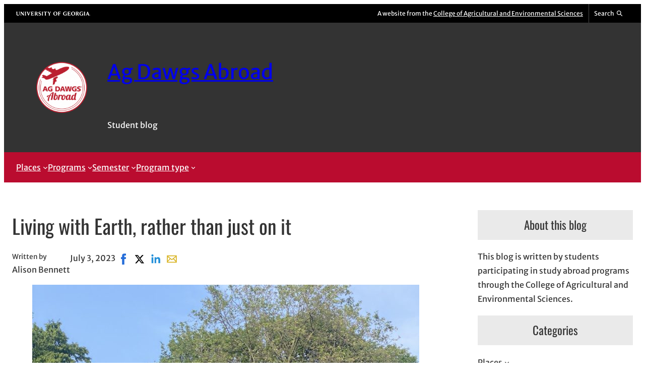

--- FILE ---
content_type: text/html; charset=UTF-8
request_url: https://site.caes.uga.edu/studyabroad/2023/07/living-with-earth-rather-than-just-on-it/
body_size: 22081
content:
<!DOCTYPE html>
<html lang="en-US">
<head>
	<meta charset="UTF-8" />
	<meta name="viewport" content="width=device-width, initial-scale=1" />
<meta name='robots' content='max-image-preview:large' />
 
<!-- Google Tag Manager -->
<script>(function(w,d,s,l,i){w[l]=w[l]||[];w[l].push({'gtm.start':
new Date().getTime(),event:'gtm.js'});var f=d.getElementsByTagName(s)[0],
j=d.createElement(s),dl=l!='dataLayer'?'&l='+l:'';j.async=true;j.src=
'https://www.googletagmanager.com/gtm.js?id='+i+dl;f.parentNode.insertBefore(j,f);
})(window,document,'script','dataLayer','GTM-5BZ6L8B');</script>
<!-- End Google Tag Manager -->
<title>Living with Earth, rather than just on it | Ag Dawgs Abroad</title>
<link rel="alternate" type="application/rss+xml" title="Ag Dawgs Abroad &raquo; Feed" href="https://site.caes.uga.edu/studyabroad/feed/" />
<link rel="alternate" type="application/rss+xml" title="Ag Dawgs Abroad &raquo; Comments Feed" href="https://site.caes.uga.edu/studyabroad/comments/feed/" />
<meta property="og:title" content="Living with Earth, rather than just on it | Ag Dawgs Abroad" />
<meta property="twitter:title" content="Living with Earth, rather than just on it | Ag Dawgs Abroad" />
<meta property="og:url" content="https://site.caes.uga.edu/studyabroad/2023/07/living-with-earth-rather-than-just-on-it/" />
<link rel="alternate" title="oEmbed (JSON)" type="application/json+oembed" href="https://site.caes.uga.edu/studyabroad/wp-json/oembed/1.0/embed?url=https%3A%2F%2Fsite.caes.uga.edu%2Fstudyabroad%2F2023%2F07%2Fliving-with-earth-rather-than-just-on-it%2F" />
<link rel="alternate" title="oEmbed (XML)" type="text/xml+oembed" href="https://site.caes.uga.edu/studyabroad/wp-json/oembed/1.0/embed?url=https%3A%2F%2Fsite.caes.uga.edu%2Fstudyabroad%2F2023%2F07%2Fliving-with-earth-rather-than-just-on-it%2F&#038;format=xml" />
<style id='wp-img-auto-sizes-contain-inline-css'>
img:is([sizes=auto i],[sizes^="auto," i]){contain-intrinsic-size:3000px 1500px}
/*# sourceURL=wp-img-auto-sizes-contain-inline-css */
</style>
<link rel='stylesheet' id='uga-caes-caes-fac-preheader-brand-style-css' href='https://site.caes.uga.edu/studyabroad/wp-content/themes/caes-faculty-2023/blocks/build/preheader-brand/style-index.css?ver=1.0.0' media='all' />
<style id='wp-block-group-inline-css'>
.wp-block-group{box-sizing:border-box}:where(.wp-block-group.wp-block-group-is-layout-constrained){position:relative}
/*# sourceURL=https://site.caes.uga.edu/studyabroad/wp-includes/blocks/group/style.min.css */
</style>
<style id='wp-block-image-inline-css'>
.wp-block-image>a,.wp-block-image>figure>a{display:inline-block}.wp-block-image img{box-sizing:border-box;height:auto;max-width:100%;vertical-align:bottom}@media not (prefers-reduced-motion){.wp-block-image img.hide{visibility:hidden}.wp-block-image img.show{animation:show-content-image .4s}}.wp-block-image[style*=border-radius] img,.wp-block-image[style*=border-radius]>a{border-radius:inherit}.wp-block-image.has-custom-border img{box-sizing:border-box}.wp-block-image.aligncenter{text-align:center}.wp-block-image.alignfull>a,.wp-block-image.alignwide>a{width:100%}.wp-block-image.alignfull img,.wp-block-image.alignwide img{height:auto;width:100%}.wp-block-image .aligncenter,.wp-block-image .alignleft,.wp-block-image .alignright,.wp-block-image.aligncenter,.wp-block-image.alignleft,.wp-block-image.alignright{display:table}.wp-block-image .aligncenter>figcaption,.wp-block-image .alignleft>figcaption,.wp-block-image .alignright>figcaption,.wp-block-image.aligncenter>figcaption,.wp-block-image.alignleft>figcaption,.wp-block-image.alignright>figcaption{caption-side:bottom;display:table-caption}.wp-block-image .alignleft{float:left;margin:.5em 1em .5em 0}.wp-block-image .alignright{float:right;margin:.5em 0 .5em 1em}.wp-block-image .aligncenter{margin-left:auto;margin-right:auto}.wp-block-image :where(figcaption){margin-bottom:1em;margin-top:.5em}.wp-block-image.is-style-circle-mask img{border-radius:9999px}@supports ((-webkit-mask-image:none) or (mask-image:none)) or (-webkit-mask-image:none){.wp-block-image.is-style-circle-mask img{border-radius:0;-webkit-mask-image:url('data:image/svg+xml;utf8,<svg viewBox="0 0 100 100" xmlns="http://www.w3.org/2000/svg"><circle cx="50" cy="50" r="50"/></svg>');mask-image:url('data:image/svg+xml;utf8,<svg viewBox="0 0 100 100" xmlns="http://www.w3.org/2000/svg"><circle cx="50" cy="50" r="50"/></svg>');mask-mode:alpha;-webkit-mask-position:center;mask-position:center;-webkit-mask-repeat:no-repeat;mask-repeat:no-repeat;-webkit-mask-size:contain;mask-size:contain}}:root :where(.wp-block-image.is-style-rounded img,.wp-block-image .is-style-rounded img){border-radius:9999px}.wp-block-image figure{margin:0}.wp-lightbox-container{display:flex;flex-direction:column;position:relative}.wp-lightbox-container img{cursor:zoom-in}.wp-lightbox-container img:hover+button{opacity:1}.wp-lightbox-container button{align-items:center;backdrop-filter:blur(16px) saturate(180%);background-color:#5a5a5a40;border:none;border-radius:4px;cursor:zoom-in;display:flex;height:20px;justify-content:center;opacity:0;padding:0;position:absolute;right:16px;text-align:center;top:16px;width:20px;z-index:100}@media not (prefers-reduced-motion){.wp-lightbox-container button{transition:opacity .2s ease}}.wp-lightbox-container button:focus-visible{outline:3px auto #5a5a5a40;outline:3px auto -webkit-focus-ring-color;outline-offset:3px}.wp-lightbox-container button:hover{cursor:pointer;opacity:1}.wp-lightbox-container button:focus{opacity:1}.wp-lightbox-container button:focus,.wp-lightbox-container button:hover,.wp-lightbox-container button:not(:hover):not(:active):not(.has-background){background-color:#5a5a5a40;border:none}.wp-lightbox-overlay{box-sizing:border-box;cursor:zoom-out;height:100vh;left:0;overflow:hidden;position:fixed;top:0;visibility:hidden;width:100%;z-index:100000}.wp-lightbox-overlay .close-button{align-items:center;cursor:pointer;display:flex;justify-content:center;min-height:40px;min-width:40px;padding:0;position:absolute;right:calc(env(safe-area-inset-right) + 16px);top:calc(env(safe-area-inset-top) + 16px);z-index:5000000}.wp-lightbox-overlay .close-button:focus,.wp-lightbox-overlay .close-button:hover,.wp-lightbox-overlay .close-button:not(:hover):not(:active):not(.has-background){background:none;border:none}.wp-lightbox-overlay .lightbox-image-container{height:var(--wp--lightbox-container-height);left:50%;overflow:hidden;position:absolute;top:50%;transform:translate(-50%,-50%);transform-origin:top left;width:var(--wp--lightbox-container-width);z-index:9999999999}.wp-lightbox-overlay .wp-block-image{align-items:center;box-sizing:border-box;display:flex;height:100%;justify-content:center;margin:0;position:relative;transform-origin:0 0;width:100%;z-index:3000000}.wp-lightbox-overlay .wp-block-image img{height:var(--wp--lightbox-image-height);min-height:var(--wp--lightbox-image-height);min-width:var(--wp--lightbox-image-width);width:var(--wp--lightbox-image-width)}.wp-lightbox-overlay .wp-block-image figcaption{display:none}.wp-lightbox-overlay button{background:none;border:none}.wp-lightbox-overlay .scrim{background-color:#fff;height:100%;opacity:.9;position:absolute;width:100%;z-index:2000000}.wp-lightbox-overlay.active{visibility:visible}@media not (prefers-reduced-motion){.wp-lightbox-overlay.active{animation:turn-on-visibility .25s both}.wp-lightbox-overlay.active img{animation:turn-on-visibility .35s both}.wp-lightbox-overlay.show-closing-animation:not(.active){animation:turn-off-visibility .35s both}.wp-lightbox-overlay.show-closing-animation:not(.active) img{animation:turn-off-visibility .25s both}.wp-lightbox-overlay.zoom.active{animation:none;opacity:1;visibility:visible}.wp-lightbox-overlay.zoom.active .lightbox-image-container{animation:lightbox-zoom-in .4s}.wp-lightbox-overlay.zoom.active .lightbox-image-container img{animation:none}.wp-lightbox-overlay.zoom.active .scrim{animation:turn-on-visibility .4s forwards}.wp-lightbox-overlay.zoom.show-closing-animation:not(.active){animation:none}.wp-lightbox-overlay.zoom.show-closing-animation:not(.active) .lightbox-image-container{animation:lightbox-zoom-out .4s}.wp-lightbox-overlay.zoom.show-closing-animation:not(.active) .lightbox-image-container img{animation:none}.wp-lightbox-overlay.zoom.show-closing-animation:not(.active) .scrim{animation:turn-off-visibility .4s forwards}}@keyframes show-content-image{0%{visibility:hidden}99%{visibility:hidden}to{visibility:visible}}@keyframes turn-on-visibility{0%{opacity:0}to{opacity:1}}@keyframes turn-off-visibility{0%{opacity:1;visibility:visible}99%{opacity:0;visibility:visible}to{opacity:0;visibility:hidden}}@keyframes lightbox-zoom-in{0%{transform:translate(calc((-100vw + var(--wp--lightbox-scrollbar-width))/2 + var(--wp--lightbox-initial-left-position)),calc(-50vh + var(--wp--lightbox-initial-top-position))) scale(var(--wp--lightbox-scale))}to{transform:translate(-50%,-50%) scale(1)}}@keyframes lightbox-zoom-out{0%{transform:translate(-50%,-50%) scale(1);visibility:visible}99%{visibility:visible}to{transform:translate(calc((-100vw + var(--wp--lightbox-scrollbar-width))/2 + var(--wp--lightbox-initial-left-position)),calc(-50vh + var(--wp--lightbox-initial-top-position))) scale(var(--wp--lightbox-scale));visibility:hidden}}
/*# sourceURL=https://site.caes.uga.edu/studyabroad/wp-includes/blocks/image/style.min.css */
</style>
<style id='uga-caes-fac-2023-image-inline-css'>
.wp-block-image.hide-thumbnail-caption figcaption{display:none}
/*# sourceURL=https://site.caes.uga.edu/studyabroad/wp-content/themes/caes-faculty-2023/assets/css/blocks/image.min.css */
</style>
<style id='wp-block-site-title-inline-css'>
.wp-block-site-title{box-sizing:border-box}.wp-block-site-title :where(a){color:inherit;font-family:inherit;font-size:inherit;font-style:inherit;font-weight:inherit;letter-spacing:inherit;line-height:inherit;text-decoration:inherit}
/*# sourceURL=https://site.caes.uga.edu/studyabroad/wp-includes/blocks/site-title/style.min.css */
</style>
<style id='wp-block-site-tagline-inline-css'>
.wp-block-site-tagline{box-sizing:border-box}
/*# sourceURL=https://site.caes.uga.edu/studyabroad/wp-includes/blocks/site-tagline/style.min.css */
</style>
<style id='wp-block-navigation-link-inline-css'>
.wp-block-navigation .wp-block-navigation-item__label{overflow-wrap:break-word}.wp-block-navigation .wp-block-navigation-item__description{display:none}.link-ui-tools{outline:1px solid #f0f0f0;padding:8px}.link-ui-block-inserter{padding-top:8px}.link-ui-block-inserter__back{margin-left:8px;text-transform:uppercase}
/*# sourceURL=https://site.caes.uga.edu/studyabroad/wp-includes/blocks/navigation-link/style.min.css */
</style>
<link rel='stylesheet' id='wp-block-navigation-css' href='https://site.caes.uga.edu/studyabroad/wp-includes/blocks/navigation/style.min.css?ver=6.9' media='all' />
<style id='wp-block-post-title-inline-css'>
.wp-block-post-title{box-sizing:border-box;word-break:break-word}.wp-block-post-title :where(a){display:inline-block;font-family:inherit;font-size:inherit;font-style:inherit;font-weight:inherit;letter-spacing:inherit;line-height:inherit;text-decoration:inherit}
/*# sourceURL=https://site.caes.uga.edu/studyabroad/wp-includes/blocks/post-title/style.min.css */
</style>
<style id='wp-block-post-author-inline-css'>
.wp-block-post-author{box-sizing:border-box;display:flex;flex-wrap:wrap}.wp-block-post-author__byline{font-size:.5em;margin-bottom:0;margin-top:0;width:100%}.wp-block-post-author__avatar{margin-right:1em}.wp-block-post-author__bio{font-size:.7em;margin-bottom:.7em}.wp-block-post-author__content{flex-basis:0;flex-grow:1}.wp-block-post-author__name{margin:0}
/*# sourceURL=https://site.caes.uga.edu/studyabroad/wp-includes/blocks/post-author/style.min.css */
</style>
<style id='wp-block-post-date-inline-css'>
.wp-block-post-date{box-sizing:border-box}
/*# sourceURL=https://site.caes.uga.edu/studyabroad/wp-includes/blocks/post-date/style.min.css */
</style>
<style id='uga-caes-caes-fac-post-social-share-style-inline-css'>
/*!*********************************************************************************************************************************************************************************************************************************************************!*\
  !*** css ./node_modules/css-loader/dist/cjs.js??ruleSet[1].rules[4].use[1]!./node_modules/postcss-loader/dist/cjs.js??ruleSet[1].rules[4].use[2]!./node_modules/sass-loader/dist/cjs.js??ruleSet[1].rules[4].use[3]!./src/post-social-share/style.scss ***!
  \*********************************************************************************************************************************************************************************************************************************************************/
.wp-block-uga-caes-caes-fac-post-social-share .socialshare{display:flex;list-style:none;margin:0;padding:0}.wp-block-uga-caes-caes-fac-post-social-share .socialshare a,.wp-block-uga-caes-caes-fac-post-social-share .socialshare svg{display:block}.wp-block-uga-caes-caes-fac-post-social-share .socialshare a{height:32px;position:relative;width:32px}.wp-block-uga-caes-caes-fac-post-social-share .socialshare svg{height:100%;width:100%}.wp-block-uga-caes-caes-fac-post-social-share .soc-facebook-icon:hover,.wp-block-uga-caes-caes-fac-post-social-share .soc-linkedin-icon:hover,.wp-block-uga-caes-caes-fac-post-social-share .soc-mail-icon:hover,.wp-block-uga-caes-caes-fac-post-social-share .soc-x-icon:hover{fill:#fff;border-radius:var(--wp--custom--radius--small-round);color:#fff;transform:scale(1.25);transition:background-color .25s,transform .25s ease-out}.wp-block-uga-caes-caes-fac-post-social-share .soc-facebook-icon{fill:#266ed9;color:#266ed9}.wp-block-uga-caes-caes-fac-post-social-share .soc-facebook-icon:hover{background:#266ed9}.wp-block-uga-caes-caes-fac-post-social-share .soc-x-icon{fill:#000;color:#000}.wp-block-uga-caes-caes-fac-post-social-share .soc-x-icon:hover{background:#000}.wp-block-uga-caes-caes-fac-post-social-share .soc-linkedin-icon{fill:#2691d9;color:#2691d9}.wp-block-uga-caes-caes-fac-post-social-share .soc-linkedin-icon:hover{background:#2691d9}.wp-block-uga-caes-caes-fac-post-social-share .soc-mail-icon{fill:#d9b526;color:#d9b526}.wp-block-uga-caes-caes-fac-post-social-share .soc-mail-icon:hover{background:#d9b526}@media print{.wp-block-uga-caes-caes-fac-post-social-share{display:none}}

/*# sourceMappingURL=style-index.css.map*/
/*# sourceURL=https://site.caes.uga.edu/studyabroad/wp-content/themes/caes-faculty-2023/blocks/build/post-social-share/style-index.css */
</style>
<style id='wp-block-paragraph-inline-css'>
.is-small-text{font-size:.875em}.is-regular-text{font-size:1em}.is-large-text{font-size:2.25em}.is-larger-text{font-size:3em}.has-drop-cap:not(:focus):first-letter{float:left;font-size:8.4em;font-style:normal;font-weight:100;line-height:.68;margin:.05em .1em 0 0;text-transform:uppercase}body.rtl .has-drop-cap:not(:focus):first-letter{float:none;margin-left:.1em}p.has-drop-cap.has-background{overflow:hidden}:root :where(p.has-background){padding:1.25em 2.375em}:where(p.has-text-color:not(.has-link-color)) a{color:inherit}p.has-text-align-left[style*="writing-mode:vertical-lr"],p.has-text-align-right[style*="writing-mode:vertical-rl"]{rotate:180deg}
/*# sourceURL=https://site.caes.uga.edu/studyabroad/wp-includes/blocks/paragraph/style.min.css */
</style>
<style id='wp-block-post-content-inline-css'>
.wp-block-post-content{display:flow-root}
/*# sourceURL=https://site.caes.uga.edu/studyabroad/wp-includes/blocks/post-content/style.min.css */
</style>
<style id='wp-block-spacer-inline-css'>
.wp-block-spacer{clear:both}
/*# sourceURL=https://site.caes.uga.edu/studyabroad/wp-includes/blocks/spacer/style.min.css */
</style>
<style id='wp-block-post-terms-inline-css'>
.wp-block-post-terms{box-sizing:border-box}.wp-block-post-terms .wp-block-post-terms__separator{white-space:pre-wrap}
/*# sourceURL=https://site.caes.uga.edu/studyabroad/wp-includes/blocks/post-terms/style.min.css */
</style>
<style id='wp-block-post-navigation-link-inline-css'>
.wp-block-post-navigation-link .wp-block-post-navigation-link__arrow-previous{display:inline-block;margin-right:1ch}.wp-block-post-navigation-link .wp-block-post-navigation-link__arrow-previous:not(.is-arrow-chevron){transform:scaleX(1)}.wp-block-post-navigation-link .wp-block-post-navigation-link__arrow-next{display:inline-block;margin-left:1ch}.wp-block-post-navigation-link .wp-block-post-navigation-link__arrow-next:not(.is-arrow-chevron){transform:scaleX(1)}.wp-block-post-navigation-link.has-text-align-left[style*="writing-mode: vertical-lr"],.wp-block-post-navigation-link.has-text-align-right[style*="writing-mode: vertical-rl"]{rotate:180deg}
/*# sourceURL=https://site.caes.uga.edu/studyabroad/wp-includes/blocks/post-navigation-link/style.min.css */
</style>
<style id='wp-block-heading-inline-css'>
h1:where(.wp-block-heading).has-background,h2:where(.wp-block-heading).has-background,h3:where(.wp-block-heading).has-background,h4:where(.wp-block-heading).has-background,h5:where(.wp-block-heading).has-background,h6:where(.wp-block-heading).has-background{padding:1.25em 2.375em}h1.has-text-align-left[style*=writing-mode]:where([style*=vertical-lr]),h1.has-text-align-right[style*=writing-mode]:where([style*=vertical-rl]),h2.has-text-align-left[style*=writing-mode]:where([style*=vertical-lr]),h2.has-text-align-right[style*=writing-mode]:where([style*=vertical-rl]),h3.has-text-align-left[style*=writing-mode]:where([style*=vertical-lr]),h3.has-text-align-right[style*=writing-mode]:where([style*=vertical-rl]),h4.has-text-align-left[style*=writing-mode]:where([style*=vertical-lr]),h4.has-text-align-right[style*=writing-mode]:where([style*=vertical-rl]),h5.has-text-align-left[style*=writing-mode]:where([style*=vertical-lr]),h5.has-text-align-right[style*=writing-mode]:where([style*=vertical-rl]),h6.has-text-align-left[style*=writing-mode]:where([style*=vertical-lr]),h6.has-text-align-right[style*=writing-mode]:where([style*=vertical-rl]){rotate:180deg}
/*# sourceURL=https://site.caes.uga.edu/studyabroad/wp-includes/blocks/heading/style.min.css */
</style>
<style id='wp-block-gallery-inline-css'>
.blocks-gallery-grid:not(.has-nested-images),.wp-block-gallery:not(.has-nested-images){display:flex;flex-wrap:wrap;list-style-type:none;margin:0;padding:0}.blocks-gallery-grid:not(.has-nested-images) .blocks-gallery-image,.blocks-gallery-grid:not(.has-nested-images) .blocks-gallery-item,.wp-block-gallery:not(.has-nested-images) .blocks-gallery-image,.wp-block-gallery:not(.has-nested-images) .blocks-gallery-item{display:flex;flex-direction:column;flex-grow:1;justify-content:center;margin:0 1em 1em 0;position:relative;width:calc(50% - 1em)}.blocks-gallery-grid:not(.has-nested-images) .blocks-gallery-image:nth-of-type(2n),.blocks-gallery-grid:not(.has-nested-images) .blocks-gallery-item:nth-of-type(2n),.wp-block-gallery:not(.has-nested-images) .blocks-gallery-image:nth-of-type(2n),.wp-block-gallery:not(.has-nested-images) .blocks-gallery-item:nth-of-type(2n){margin-right:0}.blocks-gallery-grid:not(.has-nested-images) .blocks-gallery-image figure,.blocks-gallery-grid:not(.has-nested-images) .blocks-gallery-item figure,.wp-block-gallery:not(.has-nested-images) .blocks-gallery-image figure,.wp-block-gallery:not(.has-nested-images) .blocks-gallery-item figure{align-items:flex-end;display:flex;height:100%;justify-content:flex-start;margin:0}.blocks-gallery-grid:not(.has-nested-images) .blocks-gallery-image img,.blocks-gallery-grid:not(.has-nested-images) .blocks-gallery-item img,.wp-block-gallery:not(.has-nested-images) .blocks-gallery-image img,.wp-block-gallery:not(.has-nested-images) .blocks-gallery-item img{display:block;height:auto;max-width:100%;width:auto}.blocks-gallery-grid:not(.has-nested-images) .blocks-gallery-image figcaption,.blocks-gallery-grid:not(.has-nested-images) .blocks-gallery-item figcaption,.wp-block-gallery:not(.has-nested-images) .blocks-gallery-image figcaption,.wp-block-gallery:not(.has-nested-images) .blocks-gallery-item figcaption{background:linear-gradient(0deg,#000000b3,#0000004d 70%,#0000);bottom:0;box-sizing:border-box;color:#fff;font-size:.8em;margin:0;max-height:100%;overflow:auto;padding:3em .77em .7em;position:absolute;text-align:center;width:100%;z-index:2}.blocks-gallery-grid:not(.has-nested-images) .blocks-gallery-image figcaption img,.blocks-gallery-grid:not(.has-nested-images) .blocks-gallery-item figcaption img,.wp-block-gallery:not(.has-nested-images) .blocks-gallery-image figcaption img,.wp-block-gallery:not(.has-nested-images) .blocks-gallery-item figcaption img{display:inline}.blocks-gallery-grid:not(.has-nested-images) figcaption,.wp-block-gallery:not(.has-nested-images) figcaption{flex-grow:1}.blocks-gallery-grid:not(.has-nested-images).is-cropped .blocks-gallery-image a,.blocks-gallery-grid:not(.has-nested-images).is-cropped .blocks-gallery-image img,.blocks-gallery-grid:not(.has-nested-images).is-cropped .blocks-gallery-item a,.blocks-gallery-grid:not(.has-nested-images).is-cropped .blocks-gallery-item img,.wp-block-gallery:not(.has-nested-images).is-cropped .blocks-gallery-image a,.wp-block-gallery:not(.has-nested-images).is-cropped .blocks-gallery-image img,.wp-block-gallery:not(.has-nested-images).is-cropped .blocks-gallery-item a,.wp-block-gallery:not(.has-nested-images).is-cropped .blocks-gallery-item img{flex:1;height:100%;object-fit:cover;width:100%}.blocks-gallery-grid:not(.has-nested-images).columns-1 .blocks-gallery-image,.blocks-gallery-grid:not(.has-nested-images).columns-1 .blocks-gallery-item,.wp-block-gallery:not(.has-nested-images).columns-1 .blocks-gallery-image,.wp-block-gallery:not(.has-nested-images).columns-1 .blocks-gallery-item{margin-right:0;width:100%}@media (min-width:600px){.blocks-gallery-grid:not(.has-nested-images).columns-3 .blocks-gallery-image,.blocks-gallery-grid:not(.has-nested-images).columns-3 .blocks-gallery-item,.wp-block-gallery:not(.has-nested-images).columns-3 .blocks-gallery-image,.wp-block-gallery:not(.has-nested-images).columns-3 .blocks-gallery-item{margin-right:1em;width:calc(33.33333% - .66667em)}.blocks-gallery-grid:not(.has-nested-images).columns-4 .blocks-gallery-image,.blocks-gallery-grid:not(.has-nested-images).columns-4 .blocks-gallery-item,.wp-block-gallery:not(.has-nested-images).columns-4 .blocks-gallery-image,.wp-block-gallery:not(.has-nested-images).columns-4 .blocks-gallery-item{margin-right:1em;width:calc(25% - .75em)}.blocks-gallery-grid:not(.has-nested-images).columns-5 .blocks-gallery-image,.blocks-gallery-grid:not(.has-nested-images).columns-5 .blocks-gallery-item,.wp-block-gallery:not(.has-nested-images).columns-5 .blocks-gallery-image,.wp-block-gallery:not(.has-nested-images).columns-5 .blocks-gallery-item{margin-right:1em;width:calc(20% - .8em)}.blocks-gallery-grid:not(.has-nested-images).columns-6 .blocks-gallery-image,.blocks-gallery-grid:not(.has-nested-images).columns-6 .blocks-gallery-item,.wp-block-gallery:not(.has-nested-images).columns-6 .blocks-gallery-image,.wp-block-gallery:not(.has-nested-images).columns-6 .blocks-gallery-item{margin-right:1em;width:calc(16.66667% - .83333em)}.blocks-gallery-grid:not(.has-nested-images).columns-7 .blocks-gallery-image,.blocks-gallery-grid:not(.has-nested-images).columns-7 .blocks-gallery-item,.wp-block-gallery:not(.has-nested-images).columns-7 .blocks-gallery-image,.wp-block-gallery:not(.has-nested-images).columns-7 .blocks-gallery-item{margin-right:1em;width:calc(14.28571% - .85714em)}.blocks-gallery-grid:not(.has-nested-images).columns-8 .blocks-gallery-image,.blocks-gallery-grid:not(.has-nested-images).columns-8 .blocks-gallery-item,.wp-block-gallery:not(.has-nested-images).columns-8 .blocks-gallery-image,.wp-block-gallery:not(.has-nested-images).columns-8 .blocks-gallery-item{margin-right:1em;width:calc(12.5% - .875em)}.blocks-gallery-grid:not(.has-nested-images).columns-1 .blocks-gallery-image:nth-of-type(1n),.blocks-gallery-grid:not(.has-nested-images).columns-1 .blocks-gallery-item:nth-of-type(1n),.blocks-gallery-grid:not(.has-nested-images).columns-2 .blocks-gallery-image:nth-of-type(2n),.blocks-gallery-grid:not(.has-nested-images).columns-2 .blocks-gallery-item:nth-of-type(2n),.blocks-gallery-grid:not(.has-nested-images).columns-3 .blocks-gallery-image:nth-of-type(3n),.blocks-gallery-grid:not(.has-nested-images).columns-3 .blocks-gallery-item:nth-of-type(3n),.blocks-gallery-grid:not(.has-nested-images).columns-4 .blocks-gallery-image:nth-of-type(4n),.blocks-gallery-grid:not(.has-nested-images).columns-4 .blocks-gallery-item:nth-of-type(4n),.blocks-gallery-grid:not(.has-nested-images).columns-5 .blocks-gallery-image:nth-of-type(5n),.blocks-gallery-grid:not(.has-nested-images).columns-5 .blocks-gallery-item:nth-of-type(5n),.blocks-gallery-grid:not(.has-nested-images).columns-6 .blocks-gallery-image:nth-of-type(6n),.blocks-gallery-grid:not(.has-nested-images).columns-6 .blocks-gallery-item:nth-of-type(6n),.blocks-gallery-grid:not(.has-nested-images).columns-7 .blocks-gallery-image:nth-of-type(7n),.blocks-gallery-grid:not(.has-nested-images).columns-7 .blocks-gallery-item:nth-of-type(7n),.blocks-gallery-grid:not(.has-nested-images).columns-8 .blocks-gallery-image:nth-of-type(8n),.blocks-gallery-grid:not(.has-nested-images).columns-8 .blocks-gallery-item:nth-of-type(8n),.wp-block-gallery:not(.has-nested-images).columns-1 .blocks-gallery-image:nth-of-type(1n),.wp-block-gallery:not(.has-nested-images).columns-1 .blocks-gallery-item:nth-of-type(1n),.wp-block-gallery:not(.has-nested-images).columns-2 .blocks-gallery-image:nth-of-type(2n),.wp-block-gallery:not(.has-nested-images).columns-2 .blocks-gallery-item:nth-of-type(2n),.wp-block-gallery:not(.has-nested-images).columns-3 .blocks-gallery-image:nth-of-type(3n),.wp-block-gallery:not(.has-nested-images).columns-3 .blocks-gallery-item:nth-of-type(3n),.wp-block-gallery:not(.has-nested-images).columns-4 .blocks-gallery-image:nth-of-type(4n),.wp-block-gallery:not(.has-nested-images).columns-4 .blocks-gallery-item:nth-of-type(4n),.wp-block-gallery:not(.has-nested-images).columns-5 .blocks-gallery-image:nth-of-type(5n),.wp-block-gallery:not(.has-nested-images).columns-5 .blocks-gallery-item:nth-of-type(5n),.wp-block-gallery:not(.has-nested-images).columns-6 .blocks-gallery-image:nth-of-type(6n),.wp-block-gallery:not(.has-nested-images).columns-6 .blocks-gallery-item:nth-of-type(6n),.wp-block-gallery:not(.has-nested-images).columns-7 .blocks-gallery-image:nth-of-type(7n),.wp-block-gallery:not(.has-nested-images).columns-7 .blocks-gallery-item:nth-of-type(7n),.wp-block-gallery:not(.has-nested-images).columns-8 .blocks-gallery-image:nth-of-type(8n),.wp-block-gallery:not(.has-nested-images).columns-8 .blocks-gallery-item:nth-of-type(8n){margin-right:0}}.blocks-gallery-grid:not(.has-nested-images) .blocks-gallery-image:last-child,.blocks-gallery-grid:not(.has-nested-images) .blocks-gallery-item:last-child,.wp-block-gallery:not(.has-nested-images) .blocks-gallery-image:last-child,.wp-block-gallery:not(.has-nested-images) .blocks-gallery-item:last-child{margin-right:0}.blocks-gallery-grid:not(.has-nested-images).alignleft,.blocks-gallery-grid:not(.has-nested-images).alignright,.wp-block-gallery:not(.has-nested-images).alignleft,.wp-block-gallery:not(.has-nested-images).alignright{max-width:420px;width:100%}.blocks-gallery-grid:not(.has-nested-images).aligncenter .blocks-gallery-item figure,.wp-block-gallery:not(.has-nested-images).aligncenter .blocks-gallery-item figure{justify-content:center}.wp-block-gallery:not(.is-cropped) .blocks-gallery-item{align-self:flex-start}figure.wp-block-gallery.has-nested-images{align-items:normal}.wp-block-gallery.has-nested-images figure.wp-block-image:not(#individual-image){margin:0;width:calc(50% - var(--wp--style--unstable-gallery-gap, 16px)/2)}.wp-block-gallery.has-nested-images figure.wp-block-image{box-sizing:border-box;display:flex;flex-direction:column;flex-grow:1;justify-content:center;max-width:100%;position:relative}.wp-block-gallery.has-nested-images figure.wp-block-image>a,.wp-block-gallery.has-nested-images figure.wp-block-image>div{flex-direction:column;flex-grow:1;margin:0}.wp-block-gallery.has-nested-images figure.wp-block-image img{display:block;height:auto;max-width:100%!important;width:auto}.wp-block-gallery.has-nested-images figure.wp-block-image figcaption,.wp-block-gallery.has-nested-images figure.wp-block-image:has(figcaption):before{bottom:0;left:0;max-height:100%;position:absolute;right:0}.wp-block-gallery.has-nested-images figure.wp-block-image:has(figcaption):before{backdrop-filter:blur(3px);content:"";height:100%;-webkit-mask-image:linear-gradient(0deg,#000 20%,#0000);mask-image:linear-gradient(0deg,#000 20%,#0000);max-height:40%;pointer-events:none}.wp-block-gallery.has-nested-images figure.wp-block-image figcaption{box-sizing:border-box;color:#fff;font-size:13px;margin:0;overflow:auto;padding:1em;text-align:center;text-shadow:0 0 1.5px #000}.wp-block-gallery.has-nested-images figure.wp-block-image figcaption::-webkit-scrollbar{height:12px;width:12px}.wp-block-gallery.has-nested-images figure.wp-block-image figcaption::-webkit-scrollbar-track{background-color:initial}.wp-block-gallery.has-nested-images figure.wp-block-image figcaption::-webkit-scrollbar-thumb{background-clip:padding-box;background-color:initial;border:3px solid #0000;border-radius:8px}.wp-block-gallery.has-nested-images figure.wp-block-image figcaption:focus-within::-webkit-scrollbar-thumb,.wp-block-gallery.has-nested-images figure.wp-block-image figcaption:focus::-webkit-scrollbar-thumb,.wp-block-gallery.has-nested-images figure.wp-block-image figcaption:hover::-webkit-scrollbar-thumb{background-color:#fffc}.wp-block-gallery.has-nested-images figure.wp-block-image figcaption{scrollbar-color:#0000 #0000;scrollbar-gutter:stable both-edges;scrollbar-width:thin}.wp-block-gallery.has-nested-images figure.wp-block-image figcaption:focus,.wp-block-gallery.has-nested-images figure.wp-block-image figcaption:focus-within,.wp-block-gallery.has-nested-images figure.wp-block-image figcaption:hover{scrollbar-color:#fffc #0000}.wp-block-gallery.has-nested-images figure.wp-block-image figcaption{will-change:transform}@media (hover:none){.wp-block-gallery.has-nested-images figure.wp-block-image figcaption{scrollbar-color:#fffc #0000}}.wp-block-gallery.has-nested-images figure.wp-block-image figcaption{background:linear-gradient(0deg,#0006,#0000)}.wp-block-gallery.has-nested-images figure.wp-block-image figcaption img{display:inline}.wp-block-gallery.has-nested-images figure.wp-block-image figcaption a{color:inherit}.wp-block-gallery.has-nested-images figure.wp-block-image.has-custom-border img{box-sizing:border-box}.wp-block-gallery.has-nested-images figure.wp-block-image.has-custom-border>a,.wp-block-gallery.has-nested-images figure.wp-block-image.has-custom-border>div,.wp-block-gallery.has-nested-images figure.wp-block-image.is-style-rounded>a,.wp-block-gallery.has-nested-images figure.wp-block-image.is-style-rounded>div{flex:1 1 auto}.wp-block-gallery.has-nested-images figure.wp-block-image.has-custom-border figcaption,.wp-block-gallery.has-nested-images figure.wp-block-image.is-style-rounded figcaption{background:none;color:inherit;flex:initial;margin:0;padding:10px 10px 9px;position:relative;text-shadow:none}.wp-block-gallery.has-nested-images figure.wp-block-image.has-custom-border:before,.wp-block-gallery.has-nested-images figure.wp-block-image.is-style-rounded:before{content:none}.wp-block-gallery.has-nested-images figcaption{flex-basis:100%;flex-grow:1;text-align:center}.wp-block-gallery.has-nested-images:not(.is-cropped) figure.wp-block-image:not(#individual-image){margin-bottom:auto;margin-top:0}.wp-block-gallery.has-nested-images.is-cropped figure.wp-block-image:not(#individual-image){align-self:inherit}.wp-block-gallery.has-nested-images.is-cropped figure.wp-block-image:not(#individual-image)>a,.wp-block-gallery.has-nested-images.is-cropped figure.wp-block-image:not(#individual-image)>div:not(.components-drop-zone){display:flex}.wp-block-gallery.has-nested-images.is-cropped figure.wp-block-image:not(#individual-image) a,.wp-block-gallery.has-nested-images.is-cropped figure.wp-block-image:not(#individual-image) img{flex:1 0 0%;height:100%;object-fit:cover;width:100%}.wp-block-gallery.has-nested-images.columns-1 figure.wp-block-image:not(#individual-image){width:100%}@media (min-width:600px){.wp-block-gallery.has-nested-images.columns-3 figure.wp-block-image:not(#individual-image){width:calc(33.33333% - var(--wp--style--unstable-gallery-gap, 16px)*.66667)}.wp-block-gallery.has-nested-images.columns-4 figure.wp-block-image:not(#individual-image){width:calc(25% - var(--wp--style--unstable-gallery-gap, 16px)*.75)}.wp-block-gallery.has-nested-images.columns-5 figure.wp-block-image:not(#individual-image){width:calc(20% - var(--wp--style--unstable-gallery-gap, 16px)*.8)}.wp-block-gallery.has-nested-images.columns-6 figure.wp-block-image:not(#individual-image){width:calc(16.66667% - var(--wp--style--unstable-gallery-gap, 16px)*.83333)}.wp-block-gallery.has-nested-images.columns-7 figure.wp-block-image:not(#individual-image){width:calc(14.28571% - var(--wp--style--unstable-gallery-gap, 16px)*.85714)}.wp-block-gallery.has-nested-images.columns-8 figure.wp-block-image:not(#individual-image){width:calc(12.5% - var(--wp--style--unstable-gallery-gap, 16px)*.875)}.wp-block-gallery.has-nested-images.columns-default figure.wp-block-image:not(#individual-image){width:calc(33.33% - var(--wp--style--unstable-gallery-gap, 16px)*.66667)}.wp-block-gallery.has-nested-images.columns-default figure.wp-block-image:not(#individual-image):first-child:nth-last-child(2),.wp-block-gallery.has-nested-images.columns-default figure.wp-block-image:not(#individual-image):first-child:nth-last-child(2)~figure.wp-block-image:not(#individual-image){width:calc(50% - var(--wp--style--unstable-gallery-gap, 16px)*.5)}.wp-block-gallery.has-nested-images.columns-default figure.wp-block-image:not(#individual-image):first-child:last-child{width:100%}}.wp-block-gallery.has-nested-images.alignleft,.wp-block-gallery.has-nested-images.alignright{max-width:420px;width:100%}.wp-block-gallery.has-nested-images.aligncenter{justify-content:center}
/*# sourceURL=https://site.caes.uga.edu/studyabroad/wp-includes/blocks/gallery/style.min.css */
</style>
<style id='uga-caes-fac-2023-gallery-inline-css'>
.wp-block-gallery.hide-thumbnail-caption figure.wp-block-image figcaption{display:none}
/*# sourceURL=https://site.caes.uga.edu/studyabroad/wp-content/themes/caes-faculty-2023/assets/css/blocks/gallery.min.css */
</style>
<style id='wp-block-columns-inline-css'>
.wp-block-columns{box-sizing:border-box;display:flex;flex-wrap:wrap!important}@media (min-width:782px){.wp-block-columns{flex-wrap:nowrap!important}}.wp-block-columns{align-items:normal!important}.wp-block-columns.are-vertically-aligned-top{align-items:flex-start}.wp-block-columns.are-vertically-aligned-center{align-items:center}.wp-block-columns.are-vertically-aligned-bottom{align-items:flex-end}@media (max-width:781px){.wp-block-columns:not(.is-not-stacked-on-mobile)>.wp-block-column{flex-basis:100%!important}}@media (min-width:782px){.wp-block-columns:not(.is-not-stacked-on-mobile)>.wp-block-column{flex-basis:0;flex-grow:1}.wp-block-columns:not(.is-not-stacked-on-mobile)>.wp-block-column[style*=flex-basis]{flex-grow:0}}.wp-block-columns.is-not-stacked-on-mobile{flex-wrap:nowrap!important}.wp-block-columns.is-not-stacked-on-mobile>.wp-block-column{flex-basis:0;flex-grow:1}.wp-block-columns.is-not-stacked-on-mobile>.wp-block-column[style*=flex-basis]{flex-grow:0}:where(.wp-block-columns){margin-bottom:1.75em}:where(.wp-block-columns.has-background){padding:1.25em 2.375em}.wp-block-column{flex-grow:1;min-width:0;overflow-wrap:break-word;word-break:break-word}.wp-block-column.is-vertically-aligned-top{align-self:flex-start}.wp-block-column.is-vertically-aligned-center{align-self:center}.wp-block-column.is-vertically-aligned-bottom{align-self:flex-end}.wp-block-column.is-vertically-aligned-stretch{align-self:stretch}.wp-block-column.is-vertically-aligned-bottom,.wp-block-column.is-vertically-aligned-center,.wp-block-column.is-vertically-aligned-top{width:100%}
/*# sourceURL=https://site.caes.uga.edu/studyabroad/wp-includes/blocks/columns/style.min.css */
</style>
<style id='uga-caes-caes-fac-footer-brand-style-inline-css'>
/*!****************************************************************************************************************************************************************************************************************************************************!*\
  !*** css ./node_modules/css-loader/dist/cjs.js??ruleSet[1].rules[4].use[1]!./node_modules/postcss-loader/dist/cjs.js??ruleSet[1].rules[4].use[2]!./node_modules/sass-loader/dist/cjs.js??ruleSet[1].rules[4].use[3]!./src/footer-brand/style.scss ***!
  \****************************************************************************************************************************************************************************************************************************************************/
.wp-block-uga-caes-caes-fac-footer-brand .wp-block-image.aligncenter{display:flex;justify-content:center}.wp-block-uga-caes-caes-fac-footer-brand .wp-block-image.aligncenter img{height:auto;max-width:300px;width:100%}.wp-block-uga-caes-caes-fac-footer-brand .social-link-list{display:flex;flex-wrap:wrap;gap:.8rem;justify-content:center;list-style:none;margin-bottom:0;padding:0}.wp-block-uga-caes-caes-fac-footer-brand .social-link-list .social-link-utem a{display:block}.wp-block-uga-caes-caes-fac-footer-brand .social-link-list .social-link-item a,.wp-block-uga-caes-caes-fac-footer-brand .social-link-list .social-link-item a svg{fill:var(--wp--preset--color--contrast-2);color:var(--wp--preset--color--contrast-2);height:1.8rem;width:1.8rem}@media print{.wp-block-uga-caes-caes-fac-footer-brand .social-link-list{display:none}.wp-block-uga-caes-caes-fac-footer-brand .wp-block-image.aligncenter{justify-content:flex-start!important}}

/*# sourceMappingURL=style-index.css.map*/
/*# sourceURL=https://site.caes.uga.edu/studyabroad/wp-content/themes/caes-faculty-2023/blocks/build/footer-brand/style-index.css */
</style>
<style id='wp-block-loginout-inline-css'>
.wp-block-loginout{box-sizing:border-box}
/*# sourceURL=https://site.caes.uga.edu/studyabroad/wp-includes/blocks/loginout/style.min.css */
</style>
<style id='uga-caes-caes-fac-footer-copyright-style-inline-css'>
/*!********************************************************************************************************************************************************************************************************************************************************!*\
  !*** css ./node_modules/css-loader/dist/cjs.js??ruleSet[1].rules[4].use[1]!./node_modules/postcss-loader/dist/cjs.js??ruleSet[1].rules[4].use[2]!./node_modules/sass-loader/dist/cjs.js??ruleSet[1].rules[4].use[3]!./src/footer-copyright/style.scss ***!
  \********************************************************************************************************************************************************************************************************************************************************/
.wp-block-uga-caes-caes-fac-footer-copyright p{margin:0}

/*# sourceMappingURL=style-index.css.map*/
/*# sourceURL=https://site.caes.uga.edu/studyabroad/wp-content/themes/caes-faculty-2023/blocks/build/footer-copyright/style-index.css */
</style>
<style id='wp-block-library-inline-css'>
:root{--wp-block-synced-color:#7a00df;--wp-block-synced-color--rgb:122,0,223;--wp-bound-block-color:var(--wp-block-synced-color);--wp-editor-canvas-background:#ddd;--wp-admin-theme-color:#007cba;--wp-admin-theme-color--rgb:0,124,186;--wp-admin-theme-color-darker-10:#006ba1;--wp-admin-theme-color-darker-10--rgb:0,107,160.5;--wp-admin-theme-color-darker-20:#005a87;--wp-admin-theme-color-darker-20--rgb:0,90,135;--wp-admin-border-width-focus:2px}@media (min-resolution:192dpi){:root{--wp-admin-border-width-focus:1.5px}}.wp-element-button{cursor:pointer}:root .has-very-light-gray-background-color{background-color:#eee}:root .has-very-dark-gray-background-color{background-color:#313131}:root .has-very-light-gray-color{color:#eee}:root .has-very-dark-gray-color{color:#313131}:root .has-vivid-green-cyan-to-vivid-cyan-blue-gradient-background{background:linear-gradient(135deg,#00d084,#0693e3)}:root .has-purple-crush-gradient-background{background:linear-gradient(135deg,#34e2e4,#4721fb 50%,#ab1dfe)}:root .has-hazy-dawn-gradient-background{background:linear-gradient(135deg,#faaca8,#dad0ec)}:root .has-subdued-olive-gradient-background{background:linear-gradient(135deg,#fafae1,#67a671)}:root .has-atomic-cream-gradient-background{background:linear-gradient(135deg,#fdd79a,#004a59)}:root .has-nightshade-gradient-background{background:linear-gradient(135deg,#330968,#31cdcf)}:root .has-midnight-gradient-background{background:linear-gradient(135deg,#020381,#2874fc)}:root{--wp--preset--font-size--normal:16px;--wp--preset--font-size--huge:42px}.has-regular-font-size{font-size:1em}.has-larger-font-size{font-size:2.625em}.has-normal-font-size{font-size:var(--wp--preset--font-size--normal)}.has-huge-font-size{font-size:var(--wp--preset--font-size--huge)}.has-text-align-center{text-align:center}.has-text-align-left{text-align:left}.has-text-align-right{text-align:right}.has-fit-text{white-space:nowrap!important}#end-resizable-editor-section{display:none}.aligncenter{clear:both}.items-justified-left{justify-content:flex-start}.items-justified-center{justify-content:center}.items-justified-right{justify-content:flex-end}.items-justified-space-between{justify-content:space-between}.screen-reader-text{border:0;clip-path:inset(50%);height:1px;margin:-1px;overflow:hidden;padding:0;position:absolute;width:1px;word-wrap:normal!important}.screen-reader-text:focus{background-color:#ddd;clip-path:none;color:#444;display:block;font-size:1em;height:auto;left:5px;line-height:normal;padding:15px 23px 14px;text-decoration:none;top:5px;width:auto;z-index:100000}html :where(.has-border-color){border-style:solid}html :where([style*=border-top-color]){border-top-style:solid}html :where([style*=border-right-color]){border-right-style:solid}html :where([style*=border-bottom-color]){border-bottom-style:solid}html :where([style*=border-left-color]){border-left-style:solid}html :where([style*=border-width]){border-style:solid}html :where([style*=border-top-width]){border-top-style:solid}html :where([style*=border-right-width]){border-right-style:solid}html :where([style*=border-bottom-width]){border-bottom-style:solid}html :where([style*=border-left-width]){border-left-style:solid}html :where(img[class*=wp-image-]){height:auto;max-width:100%}:where(figure){margin:0 0 1em}html :where(.is-position-sticky){--wp-admin--admin-bar--position-offset:var(--wp-admin--admin-bar--height,0px)}@media screen and (max-width:600px){html :where(.is-position-sticky){--wp-admin--admin-bar--position-offset:0px}}
/*# sourceURL=/wp-includes/css/dist/block-library/common.min.css */
</style>
<style id='global-styles-inline-css'>
:root{--wp--preset--aspect-ratio--square: 1;--wp--preset--aspect-ratio--4-3: 4/3;--wp--preset--aspect-ratio--3-4: 3/4;--wp--preset--aspect-ratio--3-2: 3/2;--wp--preset--aspect-ratio--2-3: 2/3;--wp--preset--aspect-ratio--16-9: 16/9;--wp--preset--aspect-ratio--9-16: 9/16;--wp--preset--color--black: #000000;--wp--preset--color--cyan-bluish-gray: #abb8c3;--wp--preset--color--white: #ffffff;--wp--preset--color--pale-pink: #f78da7;--wp--preset--color--vivid-red: #cf2e2e;--wp--preset--color--luminous-vivid-orange: #ff6900;--wp--preset--color--luminous-vivid-amber: #fcb900;--wp--preset--color--light-green-cyan: #7bdcb5;--wp--preset--color--vivid-green-cyan: #00d084;--wp--preset--color--pale-cyan-blue: #8ed1fc;--wp--preset--color--vivid-cyan-blue: #0693e3;--wp--preset--color--vivid-purple: #9b51e0;--wp--preset--color--primary: #ba0c2f;--wp--preset--color--secondary: #00838F;--wp--preset--color--tertiary: #c8d8eb;--wp--preset--color--base: #ffffff;--wp--preset--color--base-two: #eaeaea;--wp--preset--color--contrast: #000000;--wp--preset--color--contrast-two: #333333;--wp--preset--gradient--vivid-cyan-blue-to-vivid-purple: linear-gradient(135deg,rgb(6,147,227) 0%,rgb(155,81,224) 100%);--wp--preset--gradient--light-green-cyan-to-vivid-green-cyan: linear-gradient(135deg,rgb(122,220,180) 0%,rgb(0,208,130) 100%);--wp--preset--gradient--luminous-vivid-amber-to-luminous-vivid-orange: linear-gradient(135deg,rgb(252,185,0) 0%,rgb(255,105,0) 100%);--wp--preset--gradient--luminous-vivid-orange-to-vivid-red: linear-gradient(135deg,rgb(255,105,0) 0%,rgb(207,46,46) 100%);--wp--preset--gradient--very-light-gray-to-cyan-bluish-gray: linear-gradient(135deg,rgb(238,238,238) 0%,rgb(169,184,195) 100%);--wp--preset--gradient--cool-to-warm-spectrum: linear-gradient(135deg,rgb(74,234,220) 0%,rgb(151,120,209) 20%,rgb(207,42,186) 40%,rgb(238,44,130) 60%,rgb(251,105,98) 80%,rgb(254,248,76) 100%);--wp--preset--gradient--blush-light-purple: linear-gradient(135deg,rgb(255,206,236) 0%,rgb(152,150,240) 100%);--wp--preset--gradient--blush-bordeaux: linear-gradient(135deg,rgb(254,205,165) 0%,rgb(254,45,45) 50%,rgb(107,0,62) 100%);--wp--preset--gradient--luminous-dusk: linear-gradient(135deg,rgb(255,203,112) 0%,rgb(199,81,192) 50%,rgb(65,88,208) 100%);--wp--preset--gradient--pale-ocean: linear-gradient(135deg,rgb(255,245,203) 0%,rgb(182,227,212) 50%,rgb(51,167,181) 100%);--wp--preset--gradient--electric-grass: linear-gradient(135deg,rgb(202,248,128) 0%,rgb(113,206,126) 100%);--wp--preset--gradient--midnight: linear-gradient(135deg,rgb(2,3,129) 0%,rgb(40,116,252) 100%);--wp--preset--font-size--small: clamp(0.85rem, 0.85rem + ((1vw - 0.2rem) * 1), 0.85rem);--wp--preset--font-size--medium: clamp(1.13rem, 1.13rem + ((1vw - 0.2rem) * 0.144), 1.2rem);--wp--preset--font-size--large: clamp(1.27rem, 1.27rem + ((1vw - 0.2rem) * 0.349), 1.44rem);--wp--preset--font-size--x-large: clamp(1.42rem, 1.42rem + ((1vw - 0.2rem) * 0.636), 1.73rem);--wp--preset--font-size--tiny: clamp(0.75rem, 0.75rem + ((1vw - 0.2rem) * 1), 0.75rem);--wp--preset--font-size--normal: clamp(1rem, 1rem + ((1vw - 0.2rem) * 1), 1rem);--wp--preset--font-size--huge: clamp(1.6rem, 1.6rem + ((1vw - 0.2rem) * 0.964), 2.07rem);--wp--preset--font-size--gigantic: clamp(1.8rem, 1.8rem + ((1vw - 0.2rem) * 1.415), 2.49rem);--wp--preset--font-family--merriweather-sans: "Merriweather Sans",Georgia,Helvetica, Arial, Sans-Serif;--wp--preset--font-family--oswald: Oswald, sans-serif;--wp--preset--spacing--20: 0.44rem;--wp--preset--spacing--30: 0.67rem;--wp--preset--spacing--40: 1rem;--wp--preset--spacing--50: 1.5rem;--wp--preset--spacing--60: 2.25rem;--wp--preset--spacing--70: 3.38rem;--wp--preset--spacing--80: 5.06rem;--wp--preset--shadow--natural: 6px 6px 9px rgba(0, 0, 0, 0.2);--wp--preset--shadow--deep: 12px 12px 50px rgba(0, 0, 0, 0.4);--wp--preset--shadow--sharp: 6px 6px 0px rgba(0, 0, 0, 0.2);--wp--preset--shadow--outlined: 6px 6px 0px -3px rgb(255, 255, 255), 6px 6px rgb(0, 0, 0);--wp--preset--shadow--crisp: 6px 6px 0px rgb(0, 0, 0);--wp--preset--shadow--caes-shadow: 0 0 15px rgb(0 0 0 / 25%);--wp--preset--shadow--caes-shadow-2: 0 0 15px rgb(0 0 0 / 40%);--wp--preset--shadow--caes-shadow-3: rgba(50, 50, 93, 0.25) 0px 13px 27px -5px, rgba(0, 0, 0, 0.3) 0px 8px 16px -8px;--wp--preset--shadow--caes-shadow-4: rgba(0, 0, 0, 0.5) 0px 2px 4px;--wp--custom--shadow--hover-small: 0 0 3px rgb(0 0 0 / 30%);--wp--custom--shadow--hover-large: 0 0 10px rgb(0 0 0 / 30%);--wp--custom--transition--box-hover: box-shadow 200ms ease;--wp--custom--radius--small-round: 3px;}:root { --wp--style--global--content-size: 960px;--wp--style--global--wide-size: 1100px; }:where(body) { margin: 0; }.wp-site-blocks { padding-top: var(--wp--style--root--padding-top); padding-bottom: var(--wp--style--root--padding-bottom); }.has-global-padding { padding-right: var(--wp--style--root--padding-right); padding-left: var(--wp--style--root--padding-left); }.has-global-padding > .alignfull { margin-right: calc(var(--wp--style--root--padding-right) * -1); margin-left: calc(var(--wp--style--root--padding-left) * -1); }.has-global-padding :where(:not(.alignfull.is-layout-flow) > .has-global-padding:not(.wp-block-block, .alignfull)) { padding-right: 0; padding-left: 0; }.has-global-padding :where(:not(.alignfull.is-layout-flow) > .has-global-padding:not(.wp-block-block, .alignfull)) > .alignfull { margin-left: 0; margin-right: 0; }.wp-site-blocks > .alignleft { float: left; margin-right: 2em; }.wp-site-blocks > .alignright { float: right; margin-left: 2em; }.wp-site-blocks > .aligncenter { justify-content: center; margin-left: auto; margin-right: auto; }:where(.wp-site-blocks) > * { margin-block-start: var(--wp--preset--spacing--60); margin-block-end: 0; }:where(.wp-site-blocks) > :first-child { margin-block-start: 0; }:where(.wp-site-blocks) > :last-child { margin-block-end: 0; }:root { --wp--style--block-gap: var(--wp--preset--spacing--60); }:root :where(.is-layout-flow) > :first-child{margin-block-start: 0;}:root :where(.is-layout-flow) > :last-child{margin-block-end: 0;}:root :where(.is-layout-flow) > *{margin-block-start: var(--wp--preset--spacing--60);margin-block-end: 0;}:root :where(.is-layout-constrained) > :first-child{margin-block-start: 0;}:root :where(.is-layout-constrained) > :last-child{margin-block-end: 0;}:root :where(.is-layout-constrained) > *{margin-block-start: var(--wp--preset--spacing--60);margin-block-end: 0;}:root :where(.is-layout-flex){gap: var(--wp--preset--spacing--60);}:root :where(.is-layout-grid){gap: var(--wp--preset--spacing--60);}.is-layout-flow > .alignleft{float: left;margin-inline-start: 0;margin-inline-end: 2em;}.is-layout-flow > .alignright{float: right;margin-inline-start: 2em;margin-inline-end: 0;}.is-layout-flow > .aligncenter{margin-left: auto !important;margin-right: auto !important;}.is-layout-constrained > .alignleft{float: left;margin-inline-start: 0;margin-inline-end: 2em;}.is-layout-constrained > .alignright{float: right;margin-inline-start: 2em;margin-inline-end: 0;}.is-layout-constrained > .aligncenter{margin-left: auto !important;margin-right: auto !important;}.is-layout-constrained > :where(:not(.alignleft):not(.alignright):not(.alignfull)){max-width: var(--wp--style--global--content-size);margin-left: auto !important;margin-right: auto !important;}.is-layout-constrained > .alignwide{max-width: var(--wp--style--global--wide-size);}body .is-layout-flex{display: flex;}.is-layout-flex{flex-wrap: wrap;align-items: center;}.is-layout-flex > :is(*, div){margin: 0;}body .is-layout-grid{display: grid;}.is-layout-grid > :is(*, div){margin: 0;}body{color: var(--wp--preset--color--contrast-two);font-family: var(--wp--preset--font-family--merriweather-sans);font-size: var(--wp--preset--font-size--normal);font-style: normal;font-weight: normal;line-height: 1.75;--wp--style--root--padding-top: 0;--wp--style--root--padding-right: var(--wp--preset--spacing--40);--wp--style--root--padding-bottom: 0;--wp--style--root--padding-left: var(--wp--preset--spacing--40);}a:where(:not(.wp-element-button)){color: var(--wp--preset--color--primary);text-decoration: underline;}h1, h2, h3, h4, h5, h6{font-family: var(--wp--preset--font-family--oswald);}h1{font-family: var(--wp--preset--font-family--oswald);font-size: var(--wp--preset--font-size--gigantic);font-weight: 400;line-height: 1.2;}h2{font-family: var(--wp--preset--font-family--oswald);font-size: var(--wp--preset--font-size--huge);font-weight: 400;line-height: 1.2;}h3{font-family: var(--wp--preset--font-family--oswald);font-size: var(--wp--preset--font-size--x-large);font-weight: 400;line-height: 1.2;}h4{font-family: var(--wp--preset--font-family--oswald);font-size: var(--wp--preset--font-size--large);font-weight: 400;line-height: 1.2;}h5{font-family: var(--wp--preset--font-family--oswald);font-size: var(--wp--preset--font-size--medium);font-weight: 400;line-height: 1.2;}h6{font-family: var(--wp--preset--font-family--oswald);font-size: var(--wp--preset--font-size--normal);font-weight: 400;line-height: 1.2;}:root :where(.wp-element-button, .wp-block-button__link){background-color: #32373c;border-width: 0;color: #fff;font-family: inherit;font-size: inherit;font-style: inherit;font-weight: inherit;letter-spacing: inherit;line-height: inherit;padding-top: calc(0.667em + 2px);padding-right: calc(1.333em + 2px);padding-bottom: calc(0.667em + 2px);padding-left: calc(1.333em + 2px);text-decoration: none;text-transform: inherit;}:root :where(.wp-element-button:hover, .wp-block-button__link:hover){box-shadow: var(--wp--custom--shadow--hover-large);}.has-black-color{color: var(--wp--preset--color--black) !important;}.has-cyan-bluish-gray-color{color: var(--wp--preset--color--cyan-bluish-gray) !important;}.has-white-color{color: var(--wp--preset--color--white) !important;}.has-pale-pink-color{color: var(--wp--preset--color--pale-pink) !important;}.has-vivid-red-color{color: var(--wp--preset--color--vivid-red) !important;}.has-luminous-vivid-orange-color{color: var(--wp--preset--color--luminous-vivid-orange) !important;}.has-luminous-vivid-amber-color{color: var(--wp--preset--color--luminous-vivid-amber) !important;}.has-light-green-cyan-color{color: var(--wp--preset--color--light-green-cyan) !important;}.has-vivid-green-cyan-color{color: var(--wp--preset--color--vivid-green-cyan) !important;}.has-pale-cyan-blue-color{color: var(--wp--preset--color--pale-cyan-blue) !important;}.has-vivid-cyan-blue-color{color: var(--wp--preset--color--vivid-cyan-blue) !important;}.has-vivid-purple-color{color: var(--wp--preset--color--vivid-purple) !important;}.has-primary-color{color: var(--wp--preset--color--primary) !important;}.has-secondary-color{color: var(--wp--preset--color--secondary) !important;}.has-tertiary-color{color: var(--wp--preset--color--tertiary) !important;}.has-base-color{color: var(--wp--preset--color--base) !important;}.has-base-two-color{color: var(--wp--preset--color--base-two) !important;}.has-contrast-color{color: var(--wp--preset--color--contrast) !important;}.has-contrast-two-color{color: var(--wp--preset--color--contrast-two) !important;}.has-black-background-color{background-color: var(--wp--preset--color--black) !important;}.has-cyan-bluish-gray-background-color{background-color: var(--wp--preset--color--cyan-bluish-gray) !important;}.has-white-background-color{background-color: var(--wp--preset--color--white) !important;}.has-pale-pink-background-color{background-color: var(--wp--preset--color--pale-pink) !important;}.has-vivid-red-background-color{background-color: var(--wp--preset--color--vivid-red) !important;}.has-luminous-vivid-orange-background-color{background-color: var(--wp--preset--color--luminous-vivid-orange) !important;}.has-luminous-vivid-amber-background-color{background-color: var(--wp--preset--color--luminous-vivid-amber) !important;}.has-light-green-cyan-background-color{background-color: var(--wp--preset--color--light-green-cyan) !important;}.has-vivid-green-cyan-background-color{background-color: var(--wp--preset--color--vivid-green-cyan) !important;}.has-pale-cyan-blue-background-color{background-color: var(--wp--preset--color--pale-cyan-blue) !important;}.has-vivid-cyan-blue-background-color{background-color: var(--wp--preset--color--vivid-cyan-blue) !important;}.has-vivid-purple-background-color{background-color: var(--wp--preset--color--vivid-purple) !important;}.has-primary-background-color{background-color: var(--wp--preset--color--primary) !important;}.has-secondary-background-color{background-color: var(--wp--preset--color--secondary) !important;}.has-tertiary-background-color{background-color: var(--wp--preset--color--tertiary) !important;}.has-base-background-color{background-color: var(--wp--preset--color--base) !important;}.has-base-two-background-color{background-color: var(--wp--preset--color--base-two) !important;}.has-contrast-background-color{background-color: var(--wp--preset--color--contrast) !important;}.has-contrast-two-background-color{background-color: var(--wp--preset--color--contrast-two) !important;}.has-black-border-color{border-color: var(--wp--preset--color--black) !important;}.has-cyan-bluish-gray-border-color{border-color: var(--wp--preset--color--cyan-bluish-gray) !important;}.has-white-border-color{border-color: var(--wp--preset--color--white) !important;}.has-pale-pink-border-color{border-color: var(--wp--preset--color--pale-pink) !important;}.has-vivid-red-border-color{border-color: var(--wp--preset--color--vivid-red) !important;}.has-luminous-vivid-orange-border-color{border-color: var(--wp--preset--color--luminous-vivid-orange) !important;}.has-luminous-vivid-amber-border-color{border-color: var(--wp--preset--color--luminous-vivid-amber) !important;}.has-light-green-cyan-border-color{border-color: var(--wp--preset--color--light-green-cyan) !important;}.has-vivid-green-cyan-border-color{border-color: var(--wp--preset--color--vivid-green-cyan) !important;}.has-pale-cyan-blue-border-color{border-color: var(--wp--preset--color--pale-cyan-blue) !important;}.has-vivid-cyan-blue-border-color{border-color: var(--wp--preset--color--vivid-cyan-blue) !important;}.has-vivid-purple-border-color{border-color: var(--wp--preset--color--vivid-purple) !important;}.has-primary-border-color{border-color: var(--wp--preset--color--primary) !important;}.has-secondary-border-color{border-color: var(--wp--preset--color--secondary) !important;}.has-tertiary-border-color{border-color: var(--wp--preset--color--tertiary) !important;}.has-base-border-color{border-color: var(--wp--preset--color--base) !important;}.has-base-two-border-color{border-color: var(--wp--preset--color--base-two) !important;}.has-contrast-border-color{border-color: var(--wp--preset--color--contrast) !important;}.has-contrast-two-border-color{border-color: var(--wp--preset--color--contrast-two) !important;}.has-vivid-cyan-blue-to-vivid-purple-gradient-background{background: var(--wp--preset--gradient--vivid-cyan-blue-to-vivid-purple) !important;}.has-light-green-cyan-to-vivid-green-cyan-gradient-background{background: var(--wp--preset--gradient--light-green-cyan-to-vivid-green-cyan) !important;}.has-luminous-vivid-amber-to-luminous-vivid-orange-gradient-background{background: var(--wp--preset--gradient--luminous-vivid-amber-to-luminous-vivid-orange) !important;}.has-luminous-vivid-orange-to-vivid-red-gradient-background{background: var(--wp--preset--gradient--luminous-vivid-orange-to-vivid-red) !important;}.has-very-light-gray-to-cyan-bluish-gray-gradient-background{background: var(--wp--preset--gradient--very-light-gray-to-cyan-bluish-gray) !important;}.has-cool-to-warm-spectrum-gradient-background{background: var(--wp--preset--gradient--cool-to-warm-spectrum) !important;}.has-blush-light-purple-gradient-background{background: var(--wp--preset--gradient--blush-light-purple) !important;}.has-blush-bordeaux-gradient-background{background: var(--wp--preset--gradient--blush-bordeaux) !important;}.has-luminous-dusk-gradient-background{background: var(--wp--preset--gradient--luminous-dusk) !important;}.has-pale-ocean-gradient-background{background: var(--wp--preset--gradient--pale-ocean) !important;}.has-electric-grass-gradient-background{background: var(--wp--preset--gradient--electric-grass) !important;}.has-midnight-gradient-background{background: var(--wp--preset--gradient--midnight) !important;}.has-small-font-size{font-size: var(--wp--preset--font-size--small) !important;}.has-medium-font-size{font-size: var(--wp--preset--font-size--medium) !important;}.has-large-font-size{font-size: var(--wp--preset--font-size--large) !important;}.has-x-large-font-size{font-size: var(--wp--preset--font-size--x-large) !important;}.has-tiny-font-size{font-size: var(--wp--preset--font-size--tiny) !important;}.has-normal-font-size{font-size: var(--wp--preset--font-size--normal) !important;}.has-huge-font-size{font-size: var(--wp--preset--font-size--huge) !important;}.has-gigantic-font-size{font-size: var(--wp--preset--font-size--gigantic) !important;}.has-merriweather-sans-font-family{font-family: var(--wp--preset--font-family--merriweather-sans) !important;}.has-oswald-font-family{font-family: var(--wp--preset--font-family--oswald) !important;}
:root :where(.wp-block-site-title){font-family: var(--wp--preset--font-family--oswald);font-size: var(--wp--preset--font-size--x-large);font-weight: 400;}
:root :where(.wp-block-site-title a:where(:not(.wp-element-button))){text-decoration: none;}
/*# sourceURL=global-styles-inline-css */
</style>
<style id='core-block-supports-inline-css'>
.wp-elements-033cde9605f70b9211ba9d54e6bc4197 a:where(:not(.wp-element-button)){color:var(--wp--preset--color--base);}.wp-container-core-group-is-layout-4b827052{gap:0;flex-direction:column;align-items:flex-start;}.wp-container-core-group-is-layout-da267d74{gap:var(--wp--preset--spacing--30);}.wp-container-core-group-is-layout-b2891da8{justify-content:space-between;}.wp-container-core-group-is-layout-bee48865 > .alignfull{margin-right:calc(var(--wp--preset--spacing--50) * -1);margin-left:calc(var(--wp--preset--spacing--50) * -1);}.wp-container-core-navigation-is-layout-08d228cd{gap:var(--wp--preset--spacing--50);justify-content:flex-start;}.wp-container-core-group-is-layout-a77db08e > *{margin-block-start:0;margin-block-end:0;}.wp-container-core-group-is-layout-a77db08e > * + *{margin-block-start:0;margin-block-end:0;}.wp-container-core-group-is-layout-cb46ffcb{flex-wrap:nowrap;justify-content:space-between;}.wp-container-core-navigation-is-layout-fe9cc265{flex-direction:column;align-items:flex-start;}.wp-block-gallery.wp-block-gallery-3{--wp--style--unstable-gallery-gap:var(--wp--preset--spacing--20);gap:var(--wp--preset--spacing--20);}.wp-container-core-columns-is-layout-c3f03267{flex-wrap:nowrap;gap:3rem;}.wp-container-core-columns-is-layout-28f84493{flex-wrap:nowrap;}.wp-elements-7c80d8bb918d9e6ead9353050ce5c383 a:where(:not(.wp-element-button)){color:var(--wp--preset--color--base);}.wp-container-core-group-is-layout-f5bb311e > *{margin-block-start:0;margin-block-end:0;}.wp-container-core-group-is-layout-f5bb311e > * + *{margin-block-start:var(--wp--preset--spacing--30);margin-block-end:0;}.wp-container-core-group-is-layout-9366075c{justify-content:space-between;}
/*# sourceURL=core-block-supports-inline-css */
</style>
<style id='wp-block-template-skip-link-inline-css'>

		.skip-link.screen-reader-text {
			border: 0;
			clip-path: inset(50%);
			height: 1px;
			margin: -1px;
			overflow: hidden;
			padding: 0;
			position: absolute !important;
			width: 1px;
			word-wrap: normal !important;
		}

		.skip-link.screen-reader-text:focus {
			background-color: #eee;
			clip-path: none;
			color: #444;
			display: block;
			font-size: 1em;
			height: auto;
			left: 5px;
			line-height: normal;
			padding: 15px 23px 14px;
			text-decoration: none;
			top: 5px;
			width: auto;
			z-index: 100000;
		}
/*# sourceURL=wp-block-template-skip-link-inline-css */
</style>
<link rel='stylesheet' id='pb-accordion-blocks-style-css' href='https://site.caes.uga.edu/studyabroad/wp-content/plugins/accordion-blocks/build/index.css?ver=1.5.0' media='all' />
<link rel='stylesheet' id='uga-caes-fac-2023-style-css' href='https://site.caes.uga.edu/studyabroad/wp-content/themes/caes-faculty-2023/style.css?ver=1.4.3' media='all' />
<link rel='stylesheet' id='uga-caes-fac-2023-shared-styles-css' href='https://site.caes.uga.edu/studyabroad/wp-content/themes/caes-faculty-2023/assets/css/style-shared.min.css?ver=1.4.3' media='all' />
<link rel='stylesheet' id='wp-pagenavi-css' href='https://site.caes.uga.edu/studyabroad/wp-content/plugins/wp-pagenavi/pagenavi-css.css?ver=2.70' media='all' />
<script src="https://site.caes.uga.edu/studyabroad/wp-content/themes/caes-faculty-2023/blocks/build/preheader-brand/view.js?ver=bf01f9ce3e7154945052" id="uga-caes-caes-fac-preheader-brand-view-script-js" defer data-wp-strategy="defer"></script>
<script src="https://site.caes.uga.edu/studyabroad/wp-includes/js/jquery/jquery.min.js?ver=3.7.1" id="jquery-core-js"></script>
<script src="https://site.caes.uga.edu/studyabroad/wp-includes/js/jquery/jquery-migrate.min.js?ver=3.4.1" id="jquery-migrate-js"></script>
<link rel="https://api.w.org/" href="https://site.caes.uga.edu/studyabroad/wp-json/" /><link rel="alternate" title="JSON" type="application/json" href="https://site.caes.uga.edu/studyabroad/wp-json/wp/v2/posts/7412" /><link rel="EditURI" type="application/rsd+xml" title="RSD" href="https://site.caes.uga.edu/studyabroad/xmlrpc.php?rsd" />
<meta name="generator" content="WordPress 6.9" />
<link rel="canonical" href="https://site.caes.uga.edu/studyabroad/2023/07/living-with-earth-rather-than-just-on-it/" />
<link rel='shortlink' href='https://site.caes.uga.edu/studyabroad/?p=7412' />
<script type="importmap" id="wp-importmap">
{"imports":{"@wordpress/interactivity":"https://site.caes.uga.edu/studyabroad/wp-includes/js/dist/script-modules/interactivity/index.min.js?ver=8964710565a1d258501f"}}
</script>
<link rel="modulepreload" href="https://site.caes.uga.edu/studyabroad/wp-includes/js/dist/script-modules/interactivity/index.min.js?ver=8964710565a1d258501f" id="@wordpress/interactivity-js-modulepreload" fetchpriority="low">
<style class='wp-fonts-local'>
@font-face{font-family:"Merriweather Sans";font-style:normal;font-weight:400;font-display:fallback;src:url('https://site.caes.uga.edu/studyabroad/wp-content/themes/caes-faculty-2023/assets/fonts/merriweather-sans-v22-latin-regular.woff2') format('woff2');font-stretch:normal;}
@font-face{font-family:"Merriweather Sans";font-style:bold;font-weight:700;font-display:fallback;src:url('https://site.caes.uga.edu/studyabroad/wp-content/themes/caes-faculty-2023/assets/fonts/merriweather-sans-v22-latin-700.woff2') format('woff2');font-stretch:normal;}
@font-face{font-family:"Merriweather Sans";font-style:italic;font-weight:400;font-display:fallback;src:url('https://site.caes.uga.edu/studyabroad/wp-content/themes/caes-faculty-2023/assets/fonts/merriweather-sans-v22-latin-italic.woff2') format('woff2');font-stretch:normal;}
@font-face{font-family:"Merriweather Sans";font-style:italic;font-weight:700;font-display:fallback;src:url('https://site.caes.uga.edu/studyabroad/wp-content/themes/caes-faculty-2023/assets/fonts/merriweather-sans-v22-latin-700italic.woff2') format('woff2');font-stretch:normal;}
@font-face{font-family:Oswald;font-style:normal;font-weight:400;font-display:fallback;src:url('https://site.caes.uga.edu/studyabroad/wp-content/themes/caes-faculty-2023/assets/fonts/oswald-v49-latin-regular.woff2') format('woff2');font-stretch:normal;}
</style>
<link rel="icon" href="https://site.caes.uga.edu/studyabroad/files/2019/05/cropped-Ag-Dawgs-Abroad-white-and-red-32x32.png" sizes="32x32" />
<link rel="icon" href="https://site.caes.uga.edu/studyabroad/files/2019/05/cropped-Ag-Dawgs-Abroad-white-and-red-192x192.png" sizes="192x192" />
<link rel="apple-touch-icon" href="https://site.caes.uga.edu/studyabroad/files/2019/05/cropped-Ag-Dawgs-Abroad-white-and-red-180x180.png" />
<meta name="msapplication-TileImage" content="https://site.caes.uga.edu/studyabroad/files/2019/05/cropped-Ag-Dawgs-Abroad-white-and-red-270x270.png" />
</head>

<body class="wp-singular post-template-default single single-post postid-7412 single-format-standard wp-embed-responsive wp-theme-caes-faculty-2023">

<!-- Google Tag Manager (noscript) -->
<noscript><iframe src="https://www.googletagmanager.com/ns.html?id=GTM-5BZ6L8B"
height="0" width="0" style="display:none;visibility:hidden" aria-hidden="true"></iframe></noscript>
<!-- End Google Tag Manager (noscript) -->

<div class="wp-site-blocks"><header class="wp-block-template-part">
<div class="wp-block-group alignfull is-layout-flow wp-container-core-group-is-layout-a77db08e wp-block-group-is-layout-flow">
<div class="wp-block-group alignfull has-base-color has-text-color caes-fac-preheader has-contrast-background-color has-background has-global-padding is-layout-constrained wp-block-group-is-layout-constrained"><div class="wp-block-uga-caes-caes-fac-preheader-brand">
                <div class="caes-fac-preheader-brand">
                <a href="https://www.uga.edu" class="caes-fac-preheader-uga"><span>University of Georgia</span></a>
            </div>
            <div class="caes-fac-preheader-right">
                <p>A website from the <a href="https://www.caes.uga.edu">College of Agricultural and Environmental Sciences</a></p>
                                <button aria-controls="preheaderSearchContainer" aria-expanded="false" aria-label="Reveal search bar" id="preheaderSearchToggle"><span aria-hidden="true">Search
                    </span>
                    <svg width="800px" height="800px" viewBox="0 0 24 24" fill="none" xmlns="http://www.w3.org/2000/svg">
                        <path fill-rule="evenodd" clip-rule="evenodd" d="M10 5C7.23858 5 5 7.23858 5 10C5 12.7614 7.23858 15 10 15C11.381 15 12.6296 14.4415 13.5355 13.5355C14.4415 12.6296 15 11.381 15 10C15 7.23858 12.7614 5 10 5ZM3 10C3 6.13401 6.13401 3 10 3C13.866 3 17 6.13401 17 10C17 11.5719 16.481 13.0239 15.6063 14.1921L20.7071 19.2929C21.0976 19.6834 21.0976 20.3166 20.7071 20.7071C20.3166 21.0976 19.6834 21.0976 19.2929 20.7071L14.1921 15.6063C13.0239 16.481 11.5719 17 10 17C6.13401 17 3 13.866 3 10Z" />
                </button>
                <div class="search-container" id="preheaderSearchContainer" aria-hidden="true">
                    <form role="search" method="get" class="search-form" action="https://site.caes.uga.edu/studyabroad/">
				<label>
					<span class="screen-reader-text">Search for:</span>
					<input type="search" class="search-field" placeholder="Search &hellip;" value="" name="s" />
				</label>
				<input type="submit" class="search-submit" value="Search" />
			</form>                </div>
            </div>
        </div></div>



<div class="wp-block-group alignfull caes-fac-header has-base-color has-contrast-two-background-color has-text-color has-background has-link-color wp-elements-033cde9605f70b9211ba9d54e6bc4197 has-global-padding is-layout-constrained wp-container-core-group-is-layout-bee48865 wp-block-group-is-layout-constrained" style="padding-top:var(--wp--preset--spacing--50);padding-right:var(--wp--preset--spacing--50);padding-bottom:var(--wp--preset--spacing--50);padding-left:var(--wp--preset--spacing--50)">
<div class="wp-block-group is-content-justification-space-between is-layout-flex wp-container-core-group-is-layout-b2891da8 wp-block-group-is-layout-flex">
<div class="wp-block-group is-layout-flex wp-container-core-group-is-layout-da267d74 wp-block-group-is-layout-flex">
<figure class="wp-block-image size-medium is-resized"><img decoding="async" src="https://site.caes.uga.edu/studyabroad/files/2019/05/cropped-Ag-Dawgs-Abroad-white-and-red-300x300.png" alt="AG Dawgs Abroad logo" class="wp-image-4237" width="101" height="101" srcset="https://site.caes.uga.edu/studyabroad/files/2019/05/cropped-Ag-Dawgs-Abroad-white-and-red-300x300.png 300w, https://site.caes.uga.edu/studyabroad/files/2019/05/cropped-Ag-Dawgs-Abroad-white-and-red-150x150.png 150w, https://site.caes.uga.edu/studyabroad/files/2019/05/cropped-Ag-Dawgs-Abroad-white-and-red-138x138.png 138w, https://site.caes.uga.edu/studyabroad/files/2019/05/cropped-Ag-Dawgs-Abroad-white-and-red-270x270.png 270w, https://site.caes.uga.edu/studyabroad/files/2019/05/cropped-Ag-Dawgs-Abroad-white-and-red-192x192.png 192w, https://site.caes.uga.edu/studyabroad/files/2019/05/cropped-Ag-Dawgs-Abroad-white-and-red-180x180.png 180w, https://site.caes.uga.edu/studyabroad/files/2019/05/cropped-Ag-Dawgs-Abroad-white-and-red-32x32.png 32w, https://site.caes.uga.edu/studyabroad/files/2019/05/cropped-Ag-Dawgs-Abroad-white-and-red.png 512w" sizes="(max-width: 101px) 100vw, 101px" /></figure>





<div class="wp-block-group is-vertical is-layout-flex wp-container-core-group-is-layout-4b827052 wp-block-group-is-layout-flex"><p class="caes-fac-site-title wp-block-site-title has-gigantic-font-size"><a href="https://site.caes.uga.edu/studyabroad" target="_self" rel="home">Ag Dawgs Abroad</a></p>

<p class="wp-block-site-tagline">Student blog</p></div>
</div>
</div>
</div>



<div class="wp-block-group alignfull caes-fac-navigation-two has-base-color has-text-color has-primary-background-color has-background has-global-padding is-layout-constrained wp-block-group-is-layout-constrained">
<div class="wp-block-group is-content-justification-space-between is-layout-flex wp-container-core-group-is-layout-b2891da8 wp-block-group-is-layout-flex"><nav class="is-responsive items-justified-left caes-fac-navigation-one wp-block-navigation is-content-justification-left is-layout-flex wp-container-core-navigation-is-layout-08d228cd wp-block-navigation-is-layout-flex" aria-label="sidebar-menu" 
		 data-wp-interactive="core/navigation" data-wp-context='{"overlayOpenedBy":{"click":false,"hover":false,"focus":false},"type":"overlay","roleAttribute":"","ariaLabel":"Menu"}'><button aria-haspopup="dialog" aria-label="Open menu" class="wp-block-navigation__responsive-container-open" 
				data-wp-on--click="actions.openMenuOnClick"
				data-wp-on--keydown="actions.handleMenuKeydown"
			><svg width="24" height="24" xmlns="http://www.w3.org/2000/svg" viewBox="0 0 24 24"><path d="M5 5v1.5h14V5H5z"></path><path d="M5 12.8h14v-1.5H5v1.5z"></path><path d="M5 19h14v-1.5H5V19z"></path></svg></button>
				<div class="wp-block-navigation__responsive-container"  id="modal-1" 
				data-wp-class--has-modal-open="state.isMenuOpen"
				data-wp-class--is-menu-open="state.isMenuOpen"
				data-wp-watch="callbacks.initMenu"
				data-wp-on--keydown="actions.handleMenuKeydown"
				data-wp-on--focusout="actions.handleMenuFocusout"
				tabindex="-1"
			>
					<div class="wp-block-navigation__responsive-close" tabindex="-1">
						<div class="wp-block-navigation__responsive-dialog" 
				data-wp-bind--aria-modal="state.ariaModal"
				data-wp-bind--aria-label="state.ariaLabel"
				data-wp-bind--role="state.roleAttribute"
			>
							<button aria-label="Close menu" class="wp-block-navigation__responsive-container-close" 
				data-wp-on--click="actions.closeMenuOnClick"
			><svg xmlns="http://www.w3.org/2000/svg" viewBox="0 0 24 24" width="24" height="24" aria-hidden="true" focusable="false"><path d="m13.06 12 6.47-6.47-1.06-1.06L12 10.94 5.53 4.47 4.47 5.53 10.94 12l-6.47 6.47 1.06 1.06L12 13.06l6.47 6.47 1.06-1.06L13.06 12Z"></path></svg></button>
							<div class="wp-block-navigation__responsive-container-content" 
				data-wp-watch="callbacks.focusFirstElement"
			 id="modal-1-content">
								<ul class="wp-block-navigation__container is-responsive items-justified-left caes-fac-navigation-one wp-block-navigation"><li data-wp-context="{ &quot;submenuOpenedBy&quot;: { &quot;click&quot;: false, &quot;hover&quot;: false, &quot;focus&quot;: false }, &quot;type&quot;: &quot;submenu&quot;, &quot;modal&quot;: null, &quot;previousFocus&quot;: null }" data-wp-interactive="core/navigation" data-wp-on--focusout="actions.handleMenuFocusout" data-wp-on--keydown="actions.handleMenuKeydown" data-wp-on--mouseenter="actions.openMenuOnHover" data-wp-on--mouseleave="actions.closeMenuOnHover" data-wp-watch="callbacks.initMenu" tabindex="-1" class="wp-block-navigation-item has-child open-on-hover-click  menu-item menu-item-type-custom menu-item-object-custom wp-block-navigation-submenu"><a class="wp-block-navigation-item__content" href="#" title=""><span class="wp-block-navigation-item__label">Places</span></a><button data-wp-bind--aria-expanded="state.isMenuOpen" data-wp-on--click="actions.toggleMenuOnClick" aria-label="Places submenu" class="wp-block-navigation__submenu-icon wp-block-navigation-submenu__toggle" ><svg xmlns="http://www.w3.org/2000/svg" width="12" height="12" viewBox="0 0 12 12" fill="none" aria-hidden="true" focusable="false"><path d="M1.50002 4L6.00002 8L10.5 4" stroke-width="1.5"></path></svg></button><ul data-wp-on--focus="actions.openMenuOnFocus" class="wp-block-navigation__submenu-container  menu-item menu-item-type-custom menu-item-object-custom wp-block-navigation-submenu"><li class=" wp-block-navigation-item  menu-item menu-item-type-taxonomy menu-item-object-category wp-block-navigation-link"><a class="wp-block-navigation-item__content"  href="https://site.caes.uga.edu/studyabroad/category/costa-rica/" title=""><span class="wp-block-navigation-item__label">Costa Rica</span></a></li><li class=" wp-block-navigation-item  menu-item menu-item-type-taxonomy menu-item-object-category wp-block-navigation-link"><a class="wp-block-navigation-item__content"  href="https://site.caes.uga.edu/studyabroad/category/ecuador/" title=""><span class="wp-block-navigation-item__label">Ecuador</span></a></li><li data-wp-context="{ &quot;submenuOpenedBy&quot;: { &quot;click&quot;: false, &quot;hover&quot;: false, &quot;focus&quot;: false }, &quot;type&quot;: &quot;submenu&quot;, &quot;modal&quot;: null, &quot;previousFocus&quot;: null }" data-wp-interactive="core/navigation" data-wp-on--focusout="actions.handleMenuFocusout" data-wp-on--keydown="actions.handleMenuKeydown" data-wp-on--mouseenter="actions.openMenuOnHover" data-wp-on--mouseleave="actions.closeMenuOnHover" data-wp-watch="callbacks.initMenu" tabindex="-1" class="wp-block-navigation-item has-child open-on-hover-click  menu-item menu-item-type-taxonomy menu-item-object-category wp-block-navigation-submenu"><a class="wp-block-navigation-item__content" href="https://site.caes.uga.edu/studyabroad/category/europe/" title=""><span class="wp-block-navigation-item__label">Europe</span></a><button data-wp-bind--aria-expanded="state.isMenuOpen" data-wp-on--click="actions.toggleMenuOnClick" aria-label="Europe submenu" class="wp-block-navigation__submenu-icon wp-block-navigation-submenu__toggle" ><svg xmlns="http://www.w3.org/2000/svg" width="12" height="12" viewBox="0 0 12 12" fill="none" aria-hidden="true" focusable="false"><path d="M1.50002 4L6.00002 8L10.5 4" stroke-width="1.5"></path></svg></button><ul data-wp-on--focus="actions.openMenuOnFocus" class="wp-block-navigation__submenu-container  menu-item menu-item-type-taxonomy menu-item-object-category wp-block-navigation-submenu"><li class=" wp-block-navigation-item  menu-item menu-item-type-taxonomy menu-item-object-category wp-block-navigation-link"><a class="wp-block-navigation-item__content"  href="https://site.caes.uga.edu/studyabroad/category/europe/france/" title=""><span class="wp-block-navigation-item__label">France</span></a></li><li class=" wp-block-navigation-item  menu-item menu-item-type-taxonomy menu-item-object-category wp-block-navigation-link"><a class="wp-block-navigation-item__content"  href="https://site.caes.uga.edu/studyabroad/category/europe/greece/" title=""><span class="wp-block-navigation-item__label">Greece</span></a></li><li class=" wp-block-navigation-item  menu-item menu-item-type-taxonomy menu-item-object-category wp-block-navigation-link"><a class="wp-block-navigation-item__content"  href="https://site.caes.uga.edu/studyabroad/category/europe/italy/" title=""><span class="wp-block-navigation-item__label">Italy</span></a></li><li class=" wp-block-navigation-item  menu-item menu-item-type-taxonomy menu-item-object-category wp-block-navigation-link"><a class="wp-block-navigation-item__content"  href="https://site.caes.uga.edu/studyabroad/category/romania/" title=""><span class="wp-block-navigation-item__label">Romania</span></a></li><li class=" wp-block-navigation-item  menu-item menu-item-type-taxonomy menu-item-object-category wp-block-navigation-link"><a class="wp-block-navigation-item__content"  href="https://site.caes.uga.edu/studyabroad/category/europe/scotland/" title=""><span class="wp-block-navigation-item__label">Scotland</span></a></li><li class=" wp-block-navigation-item  menu-item menu-item-type-taxonomy menu-item-object-category wp-block-navigation-link"><a class="wp-block-navigation-item__content"  href="https://site.caes.uga.edu/studyabroad/category/europe/spain/" title=""><span class="wp-block-navigation-item__label">Spain</span></a></li></ul></li><li class=" wp-block-navigation-item  menu-item menu-item-type-taxonomy menu-item-object-category wp-block-navigation-link"><a class="wp-block-navigation-item__content"  href="https://site.caes.uga.edu/studyabroad/category/uruguay/" title=""><span class="wp-block-navigation-item__label">Uruguay</span></a></li></ul></li><li data-wp-context="{ &quot;submenuOpenedBy&quot;: { &quot;click&quot;: false, &quot;hover&quot;: false, &quot;focus&quot;: false }, &quot;type&quot;: &quot;submenu&quot;, &quot;modal&quot;: null, &quot;previousFocus&quot;: null }" data-wp-interactive="core/navigation" data-wp-on--focusout="actions.handleMenuFocusout" data-wp-on--keydown="actions.handleMenuKeydown" data-wp-on--mouseenter="actions.openMenuOnHover" data-wp-on--mouseleave="actions.closeMenuOnHover" data-wp-watch="callbacks.initMenu" tabindex="-1" class="wp-block-navigation-item has-child open-on-hover-click  menu-item menu-item-type-custom menu-item-object-custom wp-block-navigation-submenu"><a class="wp-block-navigation-item__content" href="#" title=""><span class="wp-block-navigation-item__label">Programs</span></a><button data-wp-bind--aria-expanded="state.isMenuOpen" data-wp-on--click="actions.toggleMenuOnClick" aria-label="Programs submenu" class="wp-block-navigation__submenu-icon wp-block-navigation-submenu__toggle" ><svg xmlns="http://www.w3.org/2000/svg" width="12" height="12" viewBox="0 0 12 12" fill="none" aria-hidden="true" focusable="false"><path d="M1.50002 4L6.00002 8L10.5 4" stroke-width="1.5"></path></svg></button><ul data-wp-on--focus="actions.openMenuOnFocus" class="wp-block-navigation__submenu-container  menu-item menu-item-type-custom menu-item-object-custom wp-block-navigation-submenu"><li class=" wp-block-navigation-item  menu-item menu-item-type-taxonomy menu-item-object-category wp-block-navigation-link"><a class="wp-block-navigation-item__content"  href="https://site.caes.uga.edu/studyabroad/category/costa-rica/avian-biology/" title=""><span class="wp-block-navigation-item__label">Avian Biology</span><span class="wp-block-navigation-item__description">Spend your Maymester studying bird biology in the rainforests, volcanic areas, cloud forests and black sand beaches of Costa Rica. With more than 400 bird species – including parrots, toucans, motmots and hummingbirds – you’ll definitely have something to tweet about this summer. Visit the website.</span></a></li><li class=" wp-block-navigation-item  menu-item menu-item-type-taxonomy menu-item-object-category wp-block-navigation-link"><a class="wp-block-navigation-item__content"  href="https://site.caes.uga.edu/studyabroad/category/costa-rica/coffee-from-bean-to-cup/" title=""><span class="wp-block-navigation-item__label">Coffee: From Bean to Cup</span><span class="wp-block-navigation-item__description">Travel to Costa Rica to partake in this unique opportunity to learn about the horticultural practices and processing involved in coffee production. This program is focused entirely on the challenge and practices of growing, harvesting and processing coffee, the second-most traded commodity on Earth! Visit the website.</span></a></li><li class=" wp-block-navigation-item  menu-item menu-item-type-taxonomy menu-item-object-category wp-block-navigation-link"><a class="wp-block-navigation-item__content"  href="https://site.caes.uga.edu/studyabroad/category/romania/culture-centered-communication-and-engagement/" title=""><span class="wp-block-navigation-item__label">Culture-Centered Communication and Engagement</span></a></li><li class=" wp-block-navigation-item  menu-item menu-item-type-taxonomy menu-item-object-category wp-block-navigation-link"><a class="wp-block-navigation-item__content"  href="https://site.caes.uga.edu/studyabroad/category/europe/scotland/youth-engagement-in-agriculture/" title=""><span class="wp-block-navigation-item__label">Youth Engagement in Agriculture</span></a></li><li class=" wp-block-navigation-item  menu-item menu-item-type-taxonomy menu-item-object-category wp-block-navigation-link"><a class="wp-block-navigation-item__content"  href="https://site.caes.uga.edu/studyabroad/category/europe/spain/food-production-culture-and-the-environment/" title=""><span class="wp-block-navigation-item__label">Food Production, Culture and the Environment</span><span class="wp-block-navigation-item__description">The program is coordinated through ENSAT (Ecole Nationale Supérieure Agronomique de Toulouse), which is the National Institute of Agronomy in France. Faculty from ENSAT lead lectures and field trips (taught in English) covering: Dairy and Poultry Production, Biotechnology, Horticulture, Agricultural Economics and Policy, Geomatics, and Winemaking. In addition, there are daily lectures on French language and survival skills, culture and history. Visit the website.</span></a></li><li class=" wp-block-navigation-item  menu-item menu-item-type-taxonomy menu-item-object-category wp-block-navigation-link"><a class="wp-block-navigation-item__content"  href="https://site.caes.uga.edu/studyabroad/category/europe/the-grand-tour-art-and-gardens/" title=""><span class="wp-block-navigation-item__label">The Grand Tour: Art and Gardens</span><span class="wp-block-navigation-item__description">Gain appreciation for the art, literature, history, politics, economics, religion, and topography that shaped the art and gardens of The Grand Tour sites. Influenced by the experiences and legacy of visitors to Italy and France over the centuries, students will write travelogues inspired by their own Grand Tour. Visit the website.</span></a></li><li class=" wp-block-navigation-item  menu-item menu-item-type-taxonomy menu-item-object-category wp-block-navigation-link"><a class="wp-block-navigation-item__content"  href="https://site.caes.uga.edu/studyabroad/category/ecuador/tropical-entomology-in-ecuador-and-the-galapagos/" title=""><span class="wp-block-navigation-item__label">Tropical Entomology in Ecuador and the Galápagos</span><span class="wp-block-navigation-item__description">This more-than-two-week short summer session, offered by UGA’s Department of Entomology, allows students to collect samples and photographs of tropical insects while exploring the jungle. Each morning and evening students will hike through various locations on the Galápagos Islands in Ecuador, a tropical country on the equator. The climate and location of the Galápagos Islands provides the perfect environment that led to the development of the Island’s vast and unique plant and animal life. Students of this program have the opportunity to observe a rare example of how biogeographic, evolutionary and ecological influences constituted the flora and fauna of this region. Visit the website.</span></a></li><li class=" wp-block-navigation-item  menu-item menu-item-type-taxonomy menu-item-object-category wp-block-navigation-link"><a class="wp-block-navigation-item__content"  href="https://site.caes.uga.edu/studyabroad/category/uruguay/international-agribusiness-in-diversified-livestock-and-grain-production/" title=""><span class="wp-block-navigation-item__label">International Agribusiness in Diversified Livestock and Grain Production</span><span class="wp-block-navigation-item__description">Visit a diverse group of livestock, grain and other agribusinesses during this intense and fun-filled, nine day trip to Uruguay. A sampling of the destinations include: large cow-calf and sheep ranches, grass-fed and organic beef and lamb operations, pasture-based dairies, organic vineyards, organic fruit and vegetable producers, large grain and oilseed producers, international grain-merchandisers and several other firms that you probably won’t find in Georgia. Uruguay Study Abroad Website</span></a></li><li class=" wp-block-navigation-item  menu-item menu-item-type-taxonomy menu-item-object-category wp-block-navigation-link"><a class="wp-block-navigation-item__content"  href="https://site.caes.uga.edu/studyabroad/category/europe/italy/viticulture-and-enology/" title=""><span class="wp-block-navigation-item__label">Viticulture and Enology</span><span class="wp-block-navigation-item__description">There’s more to wine than choosing the right bottle. Spend your Maymester mastering its finer aspects; and learn about its production, health implications, cultivation and economic impact on Cortona, Italy. Students will stay in a renovated 15th century monastery in the heart of Italian wine culture and share dinners at a local family-run restaurant. Visit the website.</span></a></li></ul></li><li data-wp-context="{ &quot;submenuOpenedBy&quot;: { &quot;click&quot;: false, &quot;hover&quot;: false, &quot;focus&quot;: false }, &quot;type&quot;: &quot;submenu&quot;, &quot;modal&quot;: null, &quot;previousFocus&quot;: null }" data-wp-interactive="core/navigation" data-wp-on--focusout="actions.handleMenuFocusout" data-wp-on--keydown="actions.handleMenuKeydown" data-wp-on--mouseenter="actions.openMenuOnHover" data-wp-on--mouseleave="actions.closeMenuOnHover" data-wp-watch="callbacks.initMenu" tabindex="-1" class="wp-block-navigation-item has-child open-on-hover-click  menu-item menu-item-type-taxonomy menu-item-object-category wp-block-navigation-submenu"><a class="wp-block-navigation-item__content" href="https://site.caes.uga.edu/studyabroad/category/semester/" title=""><span class="wp-block-navigation-item__label">Semester</span></a><button data-wp-bind--aria-expanded="state.isMenuOpen" data-wp-on--click="actions.toggleMenuOnClick" aria-label="Semester submenu" class="wp-block-navigation__submenu-icon wp-block-navigation-submenu__toggle" ><svg xmlns="http://www.w3.org/2000/svg" width="12" height="12" viewBox="0 0 12 12" fill="none" aria-hidden="true" focusable="false"><path d="M1.50002 4L6.00002 8L10.5 4" stroke-width="1.5"></path></svg></button><ul data-wp-on--focus="actions.openMenuOnFocus" class="wp-block-navigation__submenu-container  menu-item menu-item-type-taxonomy menu-item-object-category wp-block-navigation-submenu"><li class=" wp-block-navigation-item  menu-item menu-item-type-taxonomy menu-item-object-category wp-block-navigation-link"><a class="wp-block-navigation-item__content"  href="https://site.caes.uga.edu/studyabroad/category/semester/spring/" title=""><span class="wp-block-navigation-item__label">Spring</span></a></li><li class=" wp-block-navigation-item  menu-item menu-item-type-taxonomy menu-item-object-category wp-block-navigation-link"><a class="wp-block-navigation-item__content"  href="https://site.caes.uga.edu/studyabroad/category/semester/spring-break/" title=""><span class="wp-block-navigation-item__label">Spring Break</span></a></li><li class=" wp-block-navigation-item  menu-item menu-item-type-taxonomy menu-item-object-category wp-block-navigation-link"><a class="wp-block-navigation-item__content"  href="https://site.caes.uga.edu/studyabroad/category/semester/maymester/" title=""><span class="wp-block-navigation-item__label">Maymester</span></a></li><li class=" wp-block-navigation-item  menu-item menu-item-type-taxonomy menu-item-object-category wp-block-navigation-link"><a class="wp-block-navigation-item__content"  href="https://site.caes.uga.edu/studyabroad/category/semester/summer/" title=""><span class="wp-block-navigation-item__label">Summer</span></a></li><li class=" wp-block-navigation-item  menu-item menu-item-type-taxonomy menu-item-object-category wp-block-navigation-link"><a class="wp-block-navigation-item__content"  href="https://site.caes.uga.edu/studyabroad/category/semester/fall/" title=""><span class="wp-block-navigation-item__label">Fall</span></a></li></ul></li><li data-wp-context="{ &quot;submenuOpenedBy&quot;: { &quot;click&quot;: false, &quot;hover&quot;: false, &quot;focus&quot;: false }, &quot;type&quot;: &quot;submenu&quot;, &quot;modal&quot;: null, &quot;previousFocus&quot;: null }" data-wp-interactive="core/navigation" data-wp-on--focusout="actions.handleMenuFocusout" data-wp-on--keydown="actions.handleMenuKeydown" data-wp-on--mouseenter="actions.openMenuOnHover" data-wp-on--mouseleave="actions.closeMenuOnHover" data-wp-watch="callbacks.initMenu" tabindex="-1" class="wp-block-navigation-item has-child open-on-hover-click  menu-item menu-item-type-taxonomy menu-item-object-category wp-block-navigation-submenu"><a class="wp-block-navigation-item__content" href="https://site.caes.uga.edu/studyabroad/category/program-type/" title=""><span class="wp-block-navigation-item__label">Program type</span></a><button data-wp-bind--aria-expanded="state.isMenuOpen" data-wp-on--click="actions.toggleMenuOnClick" aria-label="Program type submenu" class="wp-block-navigation__submenu-icon wp-block-navigation-submenu__toggle" ><svg xmlns="http://www.w3.org/2000/svg" width="12" height="12" viewBox="0 0 12 12" fill="none" aria-hidden="true" focusable="false"><path d="M1.50002 4L6.00002 8L10.5 4" stroke-width="1.5"></path></svg></button><ul data-wp-on--focus="actions.openMenuOnFocus" class="wp-block-navigation__submenu-container  menu-item menu-item-type-taxonomy menu-item-object-category wp-block-navigation-submenu"><li class=" wp-block-navigation-item  menu-item menu-item-type-taxonomy menu-item-object-category wp-block-navigation-link"><a class="wp-block-navigation-item__content"  href="https://site.caes.uga.edu/studyabroad/category/program-type/exchange/" title=""><span class="wp-block-navigation-item__label">Exchange</span></a></li><li class=" wp-block-navigation-item  menu-item menu-item-type-taxonomy menu-item-object-category wp-block-navigation-link"><a class="wp-block-navigation-item__content"  href="https://site.caes.uga.edu/studyabroad/category/program-type/faculty-led/" title=""><span class="wp-block-navigation-item__label">Faculty-led</span></a></li><li class=" wp-block-navigation-item  menu-item menu-item-type-taxonomy menu-item-object-category wp-block-navigation-link"><a class="wp-block-navigation-item__content"  href="https://site.caes.uga.edu/studyabroad/category/program-type/internship/" title=""><span class="wp-block-navigation-item__label">Internship</span></a></li></ul></li></ul>
							</div>
						</div>
					</div>
				</div></nav></div>
</div>
</div>
</header>


<main class="wp-block-group alignfull is-layout-flow wp-block-group-is-layout-flow">
	
	<div class="wp-block-group caes-fac-t-margin caes-fac-b-margin has-global-padding is-vertical is-layout-constrained wp-block-group-is-layout-constrained">

		
		<div class="wp-block-columns caes-fac-post-cols is-layout-flex wp-container-core-columns-is-layout-c3f03267 wp-block-columns-is-layout-flex">

			
			<div class="wp-block-column caes-fac-post-cols-left is-layout-flow wp-block-column-is-layout-flow" style="flex-basis:75%">
				
				<div class="wp-block-group alignfull caes-fac-post-info is-layout-flow wp-block-group-is-layout-flow">
					<h1 class="wp-block-post-title">Living with Earth, rather than just on it</h1>

					
					<div class="wp-block-group caes-fac-post-info-group is-layout-flex wp-block-group-is-layout-flex">
						<div class="wp-block-post-author"><div class="wp-block-post-author__content"><p class="wp-block-post-author__byline">Written by</p><p class="wp-block-post-author__name">Alison Bennett</p></div></div>

						<div class="wp-block-post-date"><time datetime="2023-07-03T14:40:36-04:00">July 3, 2023</time></div>

						<div class="wp-block-uga-caes-caes-fac-post-social-share">
	<ul class="socialshare">
	<li><a class="soc-facebook-icon" href="https://www.facebook.com/sharer/sharer.php?u=https://site.caes.uga.edu/studyabroad/2023/07/living-with-earth-rather-than-just-on-it/" onclick="return !window.open(this.href, 'Share News', 'width=500,height=500')" target="_blank">
		<span class="visually-hidden">Share on Facebook, opens in new window</span>
		<svg viewBox="0 0 512 512"><path d="M211.9 197.4h-36.7v59.9h36.7V433.1h70.5V256.5h49.2l5.2-59.1h-54.4c0 0 0-22.1 0-33.7 0-13.9 2.8-19.5 16.3-19.5 10.9 0 38.2 0 38.2 0V82.9c0 0-40.2 0-48.8 0 -52.5 0-76.1 23.1-76.1 67.3C211.9 188.8 211.9 197.4 211.9 197.4z"></path></svg>
	</a></li>
	<li><a class="soc-x-icon" href="https://twitter.com/intent/tweet?text=Ag%20Dawgs%20Abroad%20%7C%20Living%20with%20Earth%2C%20rather%20than%20just%20on%20it%3A%20https://site.caes.uga.edu/studyabroad/2023/07/living-with-earth-rather-than-just-on-it/" onclick="return !window.open(this.href, 'Share News', 'width=500,height=500')" target="_blank">
		<span class="visually-hidden">Share on X, opens in new window</span>	
		<svg viewBox="-140 -150 800 800"><path d="M389.2 48h70.6L305.6 224.2 487 464H345L233.7 318.6 106.5 464H35.8L200.7 275.5 26.8 48H172.4L272.9 180.9 389.2 48zM364.4 421.8h39.1L151.1 88h-42L364.4 421.8z"></path></svg>
	</a></li>
	<li><a class="soc-linkedin-icon" href="http://www.linkedin.com/shareArticle?mini=true&#038;url=https://site.caes.uga.edu/studyabroad/2023/07/living-with-earth-rather-than-just-on-it/&#038;title=Ag%20Dawgs%20Abroad%20%7C%20Living%20with%20Earth%2C%20rather%20than%20just%20on%20it">
	<span class="visually-hidden">Share on LinkedIn</span>	
	<svg xmlns="http://www.w3.org/2000/svg" viewBox="0 0 512 512"><path d="M186.4 142.4c0 19-15.3 34.5-34.2 34.5 -18.9 0-34.2-15.4-34.2-34.5 0-19 15.3-34.5 34.2-34.5C171.1 107.9 186.4 123.4 186.4 142.4zM181.4 201.3h-57.8V388.1h57.8V201.3zM273.8 201.3h-55.4V388.1h55.4c0 0 0-69.3 0-98 0-26.3 12.1-41.9 35.2-41.9 21.3 0 31.5 15 31.5 41.9 0 26.9 0 98 0 98h57.5c0 0 0-68.2 0-118.3 0-50-28.3-74.2-68-74.2 -39.6 0-56.3 30.9-56.3 30.9v-25.2H273.8z"></path></svg>
	</a></li>
	<li><a class="soc-mail-icon" href="mailto:?subject=Ag%20Dawgs%20Abroad%20%7C%20Living%20with%20Earth%2C%20rather%20than%20just%20on%20it&amp;body=https://site.caes.uga.edu/studyabroad/2023/07/living-with-earth-rather-than-just-on-it/&amp;story=Ag%20Dawgs%20Abroad%20%7C%20Living%20with%20Earth%2C%20rather%20than%20just%20on%20it">
	<span class="visually-hidden">Share with email, opens in email application</span>		
	<svg viewBox="0 0 512 512"><path d="M101.3 141.6v228.9h0.3 308.4 0.8V141.6H101.3zM375.7 167.8l-119.7 91.5 -119.6-91.5H375.7zM127.6 194.1l64.1 49.1 -64.1 64.1V194.1zM127.8 344.2l84.9-84.9 43.2 33.1 43-32.9 84.7 84.7L127.8 344.2 127.8 344.2zM384.4 307.8l-64.4-64.4 64.4-49.3V307.8z"></path></svg>
	</a></li>
	</ul></div>
					</div>
					
				</div>
				

				<div class="entry-content wp-block-post-content is-layout-flow wp-block-post-content-is-layout-flow">
<figure class="wp-block-image size-large"><a href="https://site.caes.uga.edu/studyabroad/files/2023/06/IMG_1135.jpg"><img fetchpriority="high" decoding="async" width="768" height="1024" src="https://site.caes.uga.edu/studyabroad/files/2023/06/IMG_1135-768x1024.jpg" alt="" class="wp-image-7413" srcset="https://site.caes.uga.edu/studyabroad/files/2023/06/IMG_1135-768x1024.jpg 768w, https://site.caes.uga.edu/studyabroad/files/2023/06/IMG_1135-225x300.jpg 225w, https://site.caes.uga.edu/studyabroad/files/2023/06/IMG_1135-1152x1536.jpg 1152w, https://site.caes.uga.edu/studyabroad/files/2023/06/IMG_1135.jpg 1200w" sizes="(max-width: 768px) 100vw, 768px" /></a></figure>



<p>This photo was taken in Antwerp, Belgium at a park right around the block from our hotel. If you look closely, you can see people using this rock structure to practice their rock climbing skills. Just out of frame, people lay in the non-manicured grass scape and chat with friends, play music, or read a book. Almost immediately, the group I was walking with came to the conclusion that a space like this would not last a minute in America. &#8220;We would have already put a gate on it with a five-euro entry sign on the front,&#8221; one of them joked. Of course, there is something to be said for the American eye, one that can find profit in any scene. However, I thought it was so special to see the way that the people in this park interacted with the earth so organically. Each person came with intentions of just checking the world out for what it was. Antwerp in itself was almost like the antithesis of America as a whole. As one of the largest cities in Belgium, it did have pretty normal roads to accomodate for high traffic flow, but there were just as many if not more sections of &#8220;road&#8221; that prioritized foot traffic and bikes more than anything. Many restaurants and shopping areas were limited to foot traffic only. As mentioned earlier, the landscaping was so very un-american. Everything just grows as is, but it was planted in such a way that when it grows out to its full potential things lie in such a way that can be described as none other than picturesque. American landscaping can be so structured, often imitating british gardens in certain elements. In Antwerp, that idea was thrown out of the window entirely. Antwerp offered a sort of charm that wasn&#8217;t easy on the eyes at first, but as you took the time to get to know it, it quickly became one of my favorite spots.</p>
</div>

				
				<div style="height:0px" aria-hidden="true" class="wp-block-spacer"></div>
				

				
				<div class="wp-block-group is-layout-flow wp-block-group-is-layout-flow">
					<div class="taxonomy-category wp-block-post-terms"><span class="wp-block-post-terms__prefix">Posted in: </span><a href="https://site.caes.uga.edu/studyabroad/category/program-type/faculty-led/" rel="tag">Faculty-led</a><span class="wp-block-post-terms__separator">, </span><a href="https://site.caes.uga.edu/studyabroad/category/semester/maymester/" rel="tag">Maymester</a><span class="wp-block-post-terms__separator">, </span><a href="https://site.caes.uga.edu/studyabroad/category/flowers-and-photography/" rel="tag">The Netherlands, Belgium and France: Flowers and Photography</a></div>

					<div class="taxonomy-post_tag wp-block-post-terms"><span class="wp-block-post-terms__prefix">Tags: </span><a href="https://site.caes.uga.edu/studyabroad/tag/agdawgabroad/" rel="tag">#AgDawgAbroad</a><span class="wp-block-post-terms__separator">, </span><a href="https://site.caes.uga.edu/studyabroad/tag/studyabroad/" rel="tag">#studyabroad</a><span class="wp-block-post-terms__separator">, </span><a href="https://site.caes.uga.edu/studyabroad/tag/agriculture/" rel="tag">agriculture</a></div>
				</div>
				

				<div style="padding-top:var(--wp--preset--spacing--50);padding-right:var(--wp--preset--spacing--50);padding-bottom:var(--wp--preset--spacing--50);padding-left:var(--wp--preset--spacing--50);" class="wp-block-post-author has-background has-base-two-background-color has-medium-font-size"><div class="wp-block-post-author__content"><p class="wp-block-post-author__name"><a href="https://site.caes.uga.edu/studyabroad/authors/guest/alison-bennett" target="_self">Alison Bennett</a></p></div></div>

				
				<div class="wp-block-group alignfull is-content-justification-space-between is-nowrap is-layout-flex wp-container-core-group-is-layout-cb46ffcb wp-block-group-is-layout-flex">
					<div class="post-navigation-link-previous caes-fac-post-prev wp-block-post-navigation-link"><span class="post-navigation-link__label">Previous: </span> <a href="https://site.caes.uga.edu/studyabroad/2023/07/two-weeks-in-a-different-country/" rel="prev">Two Weeks in a Different Country!</a></div>

					<div class="post-navigation-link-next caes-fac-post-next wp-block-post-navigation-link"><span class="post-navigation-link__label">Next: </span> <a href="https://site.caes.uga.edu/studyabroad/2023/07/endless-rows-of-color/" rel="next">Endless Rows of Color</a></div>
				</div>
				
			</div>
			

			
			<div class="wp-block-column caes-fac-post-cols-right is-layout-flow wp-block-column-is-layout-flow" style="flex-basis:25%">
				<aside class="wp-block-template-part">
<div class="wp-block-group is-layout-flow wp-block-group-is-layout-flow">
<h2 class="wp-block-heading has-text-align-center sidebar-title-2 has-base-two-background-color has-background has-large-font-size" style="padding-top:var(--wp--preset--spacing--40);padding-right:var(--wp--preset--spacing--40);padding-bottom:var(--wp--preset--spacing--40);padding-left:var(--wp--preset--spacing--40)">About this blog</h2>



<p>This blog is written by students participating in study abroad programs through the College of Agricultural and Environmental Sciences.</p>



<h2 class="wp-block-heading has-text-align-center sidebar-title-2 has-base-two-background-color has-background has-large-font-size" style="padding-top:var(--wp--preset--spacing--40);padding-right:var(--wp--preset--spacing--40);padding-bottom:var(--wp--preset--spacing--40);padding-left:var(--wp--preset--spacing--40)">Categories</h2>


<nav class="is-responsive  is-vertical wp-block-navigation is-layout-flex wp-container-core-navigation-is-layout-fe9cc265 wp-block-navigation-is-layout-flex" aria-label="sidebar-menu 2" 
		 data-wp-interactive="core/navigation" data-wp-context='{"overlayOpenedBy":{"click":false,"hover":false,"focus":false},"type":"overlay","roleAttribute":"","ariaLabel":"Menu"}'><button aria-haspopup="dialog" aria-label="Open menu" class="wp-block-navigation__responsive-container-open" 
				data-wp-on--click="actions.openMenuOnClick"
				data-wp-on--keydown="actions.handleMenuKeydown"
			><svg width="24" height="24" xmlns="http://www.w3.org/2000/svg" viewBox="0 0 24 24" aria-hidden="true" focusable="false"><path d="M4 7.5h16v1.5H4z"></path><path d="M4 15h16v1.5H4z"></path></svg></button>
				<div class="wp-block-navigation__responsive-container"  id="modal-2" 
				data-wp-class--has-modal-open="state.isMenuOpen"
				data-wp-class--is-menu-open="state.isMenuOpen"
				data-wp-watch="callbacks.initMenu"
				data-wp-on--keydown="actions.handleMenuKeydown"
				data-wp-on--focusout="actions.handleMenuFocusout"
				tabindex="-1"
			>
					<div class="wp-block-navigation__responsive-close" tabindex="-1">
						<div class="wp-block-navigation__responsive-dialog" 
				data-wp-bind--aria-modal="state.ariaModal"
				data-wp-bind--aria-label="state.ariaLabel"
				data-wp-bind--role="state.roleAttribute"
			>
							<button aria-label="Close menu" class="wp-block-navigation__responsive-container-close" 
				data-wp-on--click="actions.closeMenuOnClick"
			><svg xmlns="http://www.w3.org/2000/svg" viewBox="0 0 24 24" width="24" height="24" aria-hidden="true" focusable="false"><path d="m13.06 12 6.47-6.47-1.06-1.06L12 10.94 5.53 4.47 4.47 5.53 10.94 12l-6.47 6.47 1.06 1.06L12 13.06l6.47 6.47 1.06-1.06L13.06 12Z"></path></svg></button>
							<div class="wp-block-navigation__responsive-container-content" 
				data-wp-watch="callbacks.focusFirstElement"
			 id="modal-2-content">
								<ul class="wp-block-navigation__container is-responsive  is-vertical wp-block-navigation"><li data-wp-context="{ &quot;submenuOpenedBy&quot;: { &quot;click&quot;: false, &quot;hover&quot;: false, &quot;focus&quot;: false }, &quot;type&quot;: &quot;submenu&quot;, &quot;modal&quot;: null, &quot;previousFocus&quot;: null }" data-wp-interactive="core/navigation" data-wp-on--focusout="actions.handleMenuFocusout" data-wp-on--keydown="actions.handleMenuKeydown" data-wp-on--mouseenter="actions.openMenuOnHover" data-wp-on--mouseleave="actions.closeMenuOnHover" data-wp-watch="callbacks.initMenu" tabindex="-1" class="wp-block-navigation-item has-child open-on-hover-click  menu-item menu-item-type-custom menu-item-object-custom wp-block-navigation-submenu"><a class="wp-block-navigation-item__content" href="#" title=""><span class="wp-block-navigation-item__label">Places</span></a><button data-wp-bind--aria-expanded="state.isMenuOpen" data-wp-on--click="actions.toggleMenuOnClick" aria-label="Places submenu" class="wp-block-navigation__submenu-icon wp-block-navigation-submenu__toggle" ><svg xmlns="http://www.w3.org/2000/svg" width="12" height="12" viewBox="0 0 12 12" fill="none" aria-hidden="true" focusable="false"><path d="M1.50002 4L6.00002 8L10.5 4" stroke-width="1.5"></path></svg></button><ul data-wp-on--focus="actions.openMenuOnFocus" class="wp-block-navigation__submenu-container  menu-item menu-item-type-custom menu-item-object-custom wp-block-navigation-submenu"><li class=" wp-block-navigation-item  menu-item menu-item-type-taxonomy menu-item-object-category wp-block-navigation-link"><a class="wp-block-navigation-item__content"  href="https://site.caes.uga.edu/studyabroad/category/costa-rica/" title=""><span class="wp-block-navigation-item__label">Costa Rica</span></a></li><li class=" wp-block-navigation-item  menu-item menu-item-type-taxonomy menu-item-object-category wp-block-navigation-link"><a class="wp-block-navigation-item__content"  href="https://site.caes.uga.edu/studyabroad/category/ecuador/" title=""><span class="wp-block-navigation-item__label">Ecuador</span></a></li><li data-wp-context="{ &quot;submenuOpenedBy&quot;: { &quot;click&quot;: false, &quot;hover&quot;: false, &quot;focus&quot;: false }, &quot;type&quot;: &quot;submenu&quot;, &quot;modal&quot;: null, &quot;previousFocus&quot;: null }" data-wp-interactive="core/navigation" data-wp-on--focusout="actions.handleMenuFocusout" data-wp-on--keydown="actions.handleMenuKeydown" data-wp-on--mouseenter="actions.openMenuOnHover" data-wp-on--mouseleave="actions.closeMenuOnHover" data-wp-watch="callbacks.initMenu" tabindex="-1" class="wp-block-navigation-item has-child open-on-hover-click  menu-item menu-item-type-taxonomy menu-item-object-category wp-block-navigation-submenu"><a class="wp-block-navigation-item__content" href="https://site.caes.uga.edu/studyabroad/category/europe/" title=""><span class="wp-block-navigation-item__label">Europe</span></a><button data-wp-bind--aria-expanded="state.isMenuOpen" data-wp-on--click="actions.toggleMenuOnClick" aria-label="Europe submenu" class="wp-block-navigation__submenu-icon wp-block-navigation-submenu__toggle" ><svg xmlns="http://www.w3.org/2000/svg" width="12" height="12" viewBox="0 0 12 12" fill="none" aria-hidden="true" focusable="false"><path d="M1.50002 4L6.00002 8L10.5 4" stroke-width="1.5"></path></svg></button><ul data-wp-on--focus="actions.openMenuOnFocus" class="wp-block-navigation__submenu-container  menu-item menu-item-type-taxonomy menu-item-object-category wp-block-navigation-submenu"><li class=" wp-block-navigation-item  menu-item menu-item-type-taxonomy menu-item-object-category wp-block-navigation-link"><a class="wp-block-navigation-item__content"  href="https://site.caes.uga.edu/studyabroad/category/europe/france/" title=""><span class="wp-block-navigation-item__label">France</span></a></li><li class=" wp-block-navigation-item  menu-item menu-item-type-taxonomy menu-item-object-category wp-block-navigation-link"><a class="wp-block-navigation-item__content"  href="https://site.caes.uga.edu/studyabroad/category/europe/greece/" title=""><span class="wp-block-navigation-item__label">Greece</span></a></li><li class=" wp-block-navigation-item  menu-item menu-item-type-taxonomy menu-item-object-category wp-block-navigation-link"><a class="wp-block-navigation-item__content"  href="https://site.caes.uga.edu/studyabroad/category/europe/italy/" title=""><span class="wp-block-navigation-item__label">Italy</span></a></li><li class=" wp-block-navigation-item  menu-item menu-item-type-taxonomy menu-item-object-category wp-block-navigation-link"><a class="wp-block-navigation-item__content"  href="https://site.caes.uga.edu/studyabroad/category/romania/" title=""><span class="wp-block-navigation-item__label">Romania</span></a></li><li class=" wp-block-navigation-item  menu-item menu-item-type-taxonomy menu-item-object-category wp-block-navigation-link"><a class="wp-block-navigation-item__content"  href="https://site.caes.uga.edu/studyabroad/category/europe/scotland/" title=""><span class="wp-block-navigation-item__label">Scotland</span></a></li><li class=" wp-block-navigation-item  menu-item menu-item-type-taxonomy menu-item-object-category wp-block-navigation-link"><a class="wp-block-navigation-item__content"  href="https://site.caes.uga.edu/studyabroad/category/europe/spain/" title=""><span class="wp-block-navigation-item__label">Spain</span></a></li></ul></li><li class=" wp-block-navigation-item  menu-item menu-item-type-taxonomy menu-item-object-category wp-block-navigation-link"><a class="wp-block-navigation-item__content"  href="https://site.caes.uga.edu/studyabroad/category/uruguay/" title=""><span class="wp-block-navigation-item__label">Uruguay</span></a></li></ul></li><li data-wp-context="{ &quot;submenuOpenedBy&quot;: { &quot;click&quot;: false, &quot;hover&quot;: false, &quot;focus&quot;: false }, &quot;type&quot;: &quot;submenu&quot;, &quot;modal&quot;: null, &quot;previousFocus&quot;: null }" data-wp-interactive="core/navigation" data-wp-on--focusout="actions.handleMenuFocusout" data-wp-on--keydown="actions.handleMenuKeydown" data-wp-on--mouseenter="actions.openMenuOnHover" data-wp-on--mouseleave="actions.closeMenuOnHover" data-wp-watch="callbacks.initMenu" tabindex="-1" class="wp-block-navigation-item has-child open-on-hover-click  menu-item menu-item-type-custom menu-item-object-custom wp-block-navigation-submenu"><a class="wp-block-navigation-item__content" href="#" title=""><span class="wp-block-navigation-item__label">Programs</span></a><button data-wp-bind--aria-expanded="state.isMenuOpen" data-wp-on--click="actions.toggleMenuOnClick" aria-label="Programs submenu" class="wp-block-navigation__submenu-icon wp-block-navigation-submenu__toggle" ><svg xmlns="http://www.w3.org/2000/svg" width="12" height="12" viewBox="0 0 12 12" fill="none" aria-hidden="true" focusable="false"><path d="M1.50002 4L6.00002 8L10.5 4" stroke-width="1.5"></path></svg></button><ul data-wp-on--focus="actions.openMenuOnFocus" class="wp-block-navigation__submenu-container  menu-item menu-item-type-custom menu-item-object-custom wp-block-navigation-submenu"><li class=" wp-block-navigation-item  menu-item menu-item-type-taxonomy menu-item-object-category wp-block-navigation-link"><a class="wp-block-navigation-item__content"  href="https://site.caes.uga.edu/studyabroad/category/costa-rica/avian-biology/" title=""><span class="wp-block-navigation-item__label">Avian Biology</span><span class="wp-block-navigation-item__description">Spend your Maymester studying bird biology in the rainforests, volcanic areas, cloud forests and black sand beaches of Costa Rica. With more than 400 bird species – including parrots, toucans, motmots and hummingbirds – you’ll definitely have something to tweet about this summer. Visit the website.</span></a></li><li class=" wp-block-navigation-item  menu-item menu-item-type-taxonomy menu-item-object-category wp-block-navigation-link"><a class="wp-block-navigation-item__content"  href="https://site.caes.uga.edu/studyabroad/category/costa-rica/coffee-from-bean-to-cup/" title=""><span class="wp-block-navigation-item__label">Coffee: From Bean to Cup</span><span class="wp-block-navigation-item__description">Travel to Costa Rica to partake in this unique opportunity to learn about the horticultural practices and processing involved in coffee production. This program is focused entirely on the challenge and practices of growing, harvesting and processing coffee, the second-most traded commodity on Earth! Visit the website.</span></a></li><li class=" wp-block-navigation-item  menu-item menu-item-type-taxonomy menu-item-object-category wp-block-navigation-link"><a class="wp-block-navigation-item__content"  href="https://site.caes.uga.edu/studyabroad/category/romania/culture-centered-communication-and-engagement/" title=""><span class="wp-block-navigation-item__label">Culture-Centered Communication and Engagement</span></a></li><li class=" wp-block-navigation-item  menu-item menu-item-type-taxonomy menu-item-object-category wp-block-navigation-link"><a class="wp-block-navigation-item__content"  href="https://site.caes.uga.edu/studyabroad/category/europe/scotland/youth-engagement-in-agriculture/" title=""><span class="wp-block-navigation-item__label">Youth Engagement in Agriculture</span></a></li><li class=" wp-block-navigation-item  menu-item menu-item-type-taxonomy menu-item-object-category wp-block-navigation-link"><a class="wp-block-navigation-item__content"  href="https://site.caes.uga.edu/studyabroad/category/europe/spain/food-production-culture-and-the-environment/" title=""><span class="wp-block-navigation-item__label">Food Production, Culture and the Environment</span><span class="wp-block-navigation-item__description">The program is coordinated through ENSAT (Ecole Nationale Supérieure Agronomique de Toulouse), which is the National Institute of Agronomy in France. Faculty from ENSAT lead lectures and field trips (taught in English) covering: Dairy and Poultry Production, Biotechnology, Horticulture, Agricultural Economics and Policy, Geomatics, and Winemaking. In addition, there are daily lectures on French language and survival skills, culture and history. Visit the website.</span></a></li><li class=" wp-block-navigation-item  menu-item menu-item-type-taxonomy menu-item-object-category wp-block-navigation-link"><a class="wp-block-navigation-item__content"  href="https://site.caes.uga.edu/studyabroad/category/europe/the-grand-tour-art-and-gardens/" title=""><span class="wp-block-navigation-item__label">The Grand Tour: Art and Gardens</span><span class="wp-block-navigation-item__description">Gain appreciation for the art, literature, history, politics, economics, religion, and topography that shaped the art and gardens of The Grand Tour sites. Influenced by the experiences and legacy of visitors to Italy and France over the centuries, students will write travelogues inspired by their own Grand Tour. Visit the website.</span></a></li><li class=" wp-block-navigation-item  menu-item menu-item-type-taxonomy menu-item-object-category wp-block-navigation-link"><a class="wp-block-navigation-item__content"  href="https://site.caes.uga.edu/studyabroad/category/ecuador/tropical-entomology-in-ecuador-and-the-galapagos/" title=""><span class="wp-block-navigation-item__label">Tropical Entomology in Ecuador and the Galápagos</span><span class="wp-block-navigation-item__description">This more-than-two-week short summer session, offered by UGA’s Department of Entomology, allows students to collect samples and photographs of tropical insects while exploring the jungle. Each morning and evening students will hike through various locations on the Galápagos Islands in Ecuador, a tropical country on the equator. The climate and location of the Galápagos Islands provides the perfect environment that led to the development of the Island’s vast and unique plant and animal life. Students of this program have the opportunity to observe a rare example of how biogeographic, evolutionary and ecological influences constituted the flora and fauna of this region. Visit the website.</span></a></li><li class=" wp-block-navigation-item  menu-item menu-item-type-taxonomy menu-item-object-category wp-block-navigation-link"><a class="wp-block-navigation-item__content"  href="https://site.caes.uga.edu/studyabroad/category/uruguay/international-agribusiness-in-diversified-livestock-and-grain-production/" title=""><span class="wp-block-navigation-item__label">International Agribusiness in Diversified Livestock and Grain Production</span><span class="wp-block-navigation-item__description">Visit a diverse group of livestock, grain and other agribusinesses during this intense and fun-filled, nine day trip to Uruguay. A sampling of the destinations include: large cow-calf and sheep ranches, grass-fed and organic beef and lamb operations, pasture-based dairies, organic vineyards, organic fruit and vegetable producers, large grain and oilseed producers, international grain-merchandisers and several other firms that you probably won’t find in Georgia. Uruguay Study Abroad Website</span></a></li><li class=" wp-block-navigation-item  menu-item menu-item-type-taxonomy menu-item-object-category wp-block-navigation-link"><a class="wp-block-navigation-item__content"  href="https://site.caes.uga.edu/studyabroad/category/europe/italy/viticulture-and-enology/" title=""><span class="wp-block-navigation-item__label">Viticulture and Enology</span><span class="wp-block-navigation-item__description">There’s more to wine than choosing the right bottle. Spend your Maymester mastering its finer aspects; and learn about its production, health implications, cultivation and economic impact on Cortona, Italy. Students will stay in a renovated 15th century monastery in the heart of Italian wine culture and share dinners at a local family-run restaurant. Visit the website.</span></a></li></ul></li><li data-wp-context="{ &quot;submenuOpenedBy&quot;: { &quot;click&quot;: false, &quot;hover&quot;: false, &quot;focus&quot;: false }, &quot;type&quot;: &quot;submenu&quot;, &quot;modal&quot;: null, &quot;previousFocus&quot;: null }" data-wp-interactive="core/navigation" data-wp-on--focusout="actions.handleMenuFocusout" data-wp-on--keydown="actions.handleMenuKeydown" data-wp-on--mouseenter="actions.openMenuOnHover" data-wp-on--mouseleave="actions.closeMenuOnHover" data-wp-watch="callbacks.initMenu" tabindex="-1" class="wp-block-navigation-item has-child open-on-hover-click  menu-item menu-item-type-taxonomy menu-item-object-category wp-block-navigation-submenu"><a class="wp-block-navigation-item__content" href="https://site.caes.uga.edu/studyabroad/category/semester/" title=""><span class="wp-block-navigation-item__label">Semester</span></a><button data-wp-bind--aria-expanded="state.isMenuOpen" data-wp-on--click="actions.toggleMenuOnClick" aria-label="Semester submenu" class="wp-block-navigation__submenu-icon wp-block-navigation-submenu__toggle" ><svg xmlns="http://www.w3.org/2000/svg" width="12" height="12" viewBox="0 0 12 12" fill="none" aria-hidden="true" focusable="false"><path d="M1.50002 4L6.00002 8L10.5 4" stroke-width="1.5"></path></svg></button><ul data-wp-on--focus="actions.openMenuOnFocus" class="wp-block-navigation__submenu-container  menu-item menu-item-type-taxonomy menu-item-object-category wp-block-navigation-submenu"><li class=" wp-block-navigation-item  menu-item menu-item-type-taxonomy menu-item-object-category wp-block-navigation-link"><a class="wp-block-navigation-item__content"  href="https://site.caes.uga.edu/studyabroad/category/semester/spring/" title=""><span class="wp-block-navigation-item__label">Spring</span></a></li><li class=" wp-block-navigation-item  menu-item menu-item-type-taxonomy menu-item-object-category wp-block-navigation-link"><a class="wp-block-navigation-item__content"  href="https://site.caes.uga.edu/studyabroad/category/semester/spring-break/" title=""><span class="wp-block-navigation-item__label">Spring Break</span></a></li><li class=" wp-block-navigation-item  menu-item menu-item-type-taxonomy menu-item-object-category wp-block-navigation-link"><a class="wp-block-navigation-item__content"  href="https://site.caes.uga.edu/studyabroad/category/semester/maymester/" title=""><span class="wp-block-navigation-item__label">Maymester</span></a></li><li class=" wp-block-navigation-item  menu-item menu-item-type-taxonomy menu-item-object-category wp-block-navigation-link"><a class="wp-block-navigation-item__content"  href="https://site.caes.uga.edu/studyabroad/category/semester/summer/" title=""><span class="wp-block-navigation-item__label">Summer</span></a></li><li class=" wp-block-navigation-item  menu-item menu-item-type-taxonomy menu-item-object-category wp-block-navigation-link"><a class="wp-block-navigation-item__content"  href="https://site.caes.uga.edu/studyabroad/category/semester/fall/" title=""><span class="wp-block-navigation-item__label">Fall</span></a></li></ul></li><li data-wp-context="{ &quot;submenuOpenedBy&quot;: { &quot;click&quot;: false, &quot;hover&quot;: false, &quot;focus&quot;: false }, &quot;type&quot;: &quot;submenu&quot;, &quot;modal&quot;: null, &quot;previousFocus&quot;: null }" data-wp-interactive="core/navigation" data-wp-on--focusout="actions.handleMenuFocusout" data-wp-on--keydown="actions.handleMenuKeydown" data-wp-on--mouseenter="actions.openMenuOnHover" data-wp-on--mouseleave="actions.closeMenuOnHover" data-wp-watch="callbacks.initMenu" tabindex="-1" class="wp-block-navigation-item has-child open-on-hover-click  menu-item menu-item-type-taxonomy menu-item-object-category wp-block-navigation-submenu"><a class="wp-block-navigation-item__content" href="https://site.caes.uga.edu/studyabroad/category/program-type/" title=""><span class="wp-block-navigation-item__label">Program type</span></a><button data-wp-bind--aria-expanded="state.isMenuOpen" data-wp-on--click="actions.toggleMenuOnClick" aria-label="Program type submenu" class="wp-block-navigation__submenu-icon wp-block-navigation-submenu__toggle" ><svg xmlns="http://www.w3.org/2000/svg" width="12" height="12" viewBox="0 0 12 12" fill="none" aria-hidden="true" focusable="false"><path d="M1.50002 4L6.00002 8L10.5 4" stroke-width="1.5"></path></svg></button><ul data-wp-on--focus="actions.openMenuOnFocus" class="wp-block-navigation__submenu-container  menu-item menu-item-type-taxonomy menu-item-object-category wp-block-navigation-submenu"><li class=" wp-block-navigation-item  menu-item menu-item-type-taxonomy menu-item-object-category wp-block-navigation-link"><a class="wp-block-navigation-item__content"  href="https://site.caes.uga.edu/studyabroad/category/program-type/exchange/" title=""><span class="wp-block-navigation-item__label">Exchange</span></a></li><li class=" wp-block-navigation-item  menu-item menu-item-type-taxonomy menu-item-object-category wp-block-navigation-link"><a class="wp-block-navigation-item__content"  href="https://site.caes.uga.edu/studyabroad/category/program-type/faculty-led/" title=""><span class="wp-block-navigation-item__label">Faculty-led</span></a></li><li class=" wp-block-navigation-item  menu-item menu-item-type-taxonomy menu-item-object-category wp-block-navigation-link"><a class="wp-block-navigation-item__content"  href="https://site.caes.uga.edu/studyabroad/category/program-type/internship/" title=""><span class="wp-block-navigation-item__label">Internship</span></a></li></ul></li></ul>
							</div>
						</div>
					</div>
				</div></nav>


<figure class="wp-block-gallery has-nested-images columns-default is-cropped is-style-caes-fac-gallery-square wp-block-gallery-3 is-layout-flex wp-block-gallery-is-layout-flex">
<figure class="wp-block-image size-large"><a href="https://site.caes.uga.edu/studyabroad/files/2019/03/IMG_5209.jpg"><img loading="lazy" decoding="async" width="720" height="960" data-id="4190" src="https://site.caes.uga.edu/studyabroad/files/2019/03/IMG_5209.jpg" alt="" class="wp-image-4190" srcset="https://site.caes.uga.edu/studyabroad/files/2019/03/IMG_5209.jpg 720w, https://site.caes.uga.edu/studyabroad/files/2019/03/IMG_5209-225x300.jpg 225w, https://site.caes.uga.edu/studyabroad/files/2019/03/IMG_5209-104x138.jpg 104w" sizes="auto, (max-width: 720px) 100vw, 720px" /></a></figure>



<figure class="wp-block-image size-large"><a href="https://site.caes.uga.edu/studyabroad/files/2019/03/IMG_0081.jpg"><img loading="lazy" decoding="async" width="1024" height="768" data-id="4188" src="https://site.caes.uga.edu/studyabroad/files/2019/03/IMG_0081-1024x768.jpg" alt="" class="wp-image-4188" srcset="https://site.caes.uga.edu/studyabroad/files/2019/03/IMG_0081-1024x768.jpg 1024w, https://site.caes.uga.edu/studyabroad/files/2019/03/IMG_0081-300x225.jpg 300w, https://site.caes.uga.edu/studyabroad/files/2019/03/IMG_0081-768x576.jpg 768w, https://site.caes.uga.edu/studyabroad/files/2019/03/IMG_0081-184x138.jpg 184w, https://site.caes.uga.edu/studyabroad/files/2019/03/IMG_0081.jpg 1200w" sizes="auto, (max-width: 1024px) 100vw, 1024px" /></a></figure>



<figure class="wp-block-image size-large"><a href="https://site.caes.uga.edu/studyabroad/files/2019/03/53538917_2275542599381128_974431386863665152_o.jpg"><img loading="lazy" decoding="async" width="1024" height="683" data-id="4196" src="https://site.caes.uga.edu/studyabroad/files/2019/03/53538917_2275542599381128_974431386863665152_o-1024x683.jpg" alt="" class="wp-image-4196" srcset="https://site.caes.uga.edu/studyabroad/files/2019/03/53538917_2275542599381128_974431386863665152_o-1024x683.jpg 1024w, https://site.caes.uga.edu/studyabroad/files/2019/03/53538917_2275542599381128_974431386863665152_o-300x200.jpg 300w, https://site.caes.uga.edu/studyabroad/files/2019/03/53538917_2275542599381128_974431386863665152_o-768x512.jpg 768w, https://site.caes.uga.edu/studyabroad/files/2019/03/53538917_2275542599381128_974431386863665152_o-207x138.jpg 207w, https://site.caes.uga.edu/studyabroad/files/2019/03/53538917_2275542599381128_974431386863665152_o.jpg 1200w" sizes="auto, (max-width: 1024px) 100vw, 1024px" /></a></figure>



<figure class="wp-block-image size-large"><a href="https://site.caes.uga.edu/studyabroad/files/2019/03/IMG-0727.jpg"><img loading="lazy" decoding="async" width="1024" height="768" data-id="4181" src="https://site.caes.uga.edu/studyabroad/files/2019/03/IMG-0727-1024x768.jpg" alt="" class="wp-image-4181" srcset="https://site.caes.uga.edu/studyabroad/files/2019/03/IMG-0727-1024x768.jpg 1024w, https://site.caes.uga.edu/studyabroad/files/2019/03/IMG-0727-300x225.jpg 300w, https://site.caes.uga.edu/studyabroad/files/2019/03/IMG-0727-768x576.jpg 768w, https://site.caes.uga.edu/studyabroad/files/2019/03/IMG-0727-184x138.jpg 184w, https://site.caes.uga.edu/studyabroad/files/2019/03/IMG-0727.jpg 1200w" sizes="auto, (max-width: 1024px) 100vw, 1024px" /></a></figure>



<figure class="wp-block-image size-large"><a href="https://site.caes.uga.edu/studyabroad/files/2019/03/827635DD-1761-4BE1-9409-C1FE4000AC16.jpg"><img loading="lazy" decoding="async" width="1024" height="683" data-id="4146" src="https://site.caes.uga.edu/studyabroad/files/2019/03/827635DD-1761-4BE1-9409-C1FE4000AC16-1024x683.jpg" alt="" class="wp-image-4146" srcset="https://site.caes.uga.edu/studyabroad/files/2019/03/827635DD-1761-4BE1-9409-C1FE4000AC16-1024x683.jpg 1024w, https://site.caes.uga.edu/studyabroad/files/2019/03/827635DD-1761-4BE1-9409-C1FE4000AC16-300x200.jpg 300w, https://site.caes.uga.edu/studyabroad/files/2019/03/827635DD-1761-4BE1-9409-C1FE4000AC16-768x512.jpg 768w, https://site.caes.uga.edu/studyabroad/files/2019/03/827635DD-1761-4BE1-9409-C1FE4000AC16-207x138.jpg 207w, https://site.caes.uga.edu/studyabroad/files/2019/03/827635DD-1761-4BE1-9409-C1FE4000AC16.jpg 1200w" sizes="auto, (max-width: 1024px) 100vw, 1024px" /></a></figure>



<figure class="wp-block-image size-large"><a href="https://site.caes.uga.edu/studyabroad/files/2019/03/IMG_0926.jpg"><img loading="lazy" decoding="async" width="1024" height="683" data-id="4172" src="https://site.caes.uga.edu/studyabroad/files/2019/03/IMG_0926-1024x683.jpg" alt="" class="wp-image-4172" srcset="https://site.caes.uga.edu/studyabroad/files/2019/03/IMG_0926-1024x683.jpg 1024w, https://site.caes.uga.edu/studyabroad/files/2019/03/IMG_0926-300x200.jpg 300w, https://site.caes.uga.edu/studyabroad/files/2019/03/IMG_0926-768x512.jpg 768w, https://site.caes.uga.edu/studyabroad/files/2019/03/IMG_0926-207x138.jpg 207w, https://site.caes.uga.edu/studyabroad/files/2019/03/IMG_0926.jpg 1200w" sizes="auto, (max-width: 1024px) 100vw, 1024px" /></a></figure>



<figure class="wp-block-image size-large"><a href="https://site.caes.uga.edu/studyabroad/files/2019/03/IMG_0928.jpg"><img loading="lazy" decoding="async" width="960" height="720" data-id="4173" src="https://site.caes.uga.edu/studyabroad/files/2019/03/IMG_0928.jpg" alt="" class="wp-image-4173" srcset="https://site.caes.uga.edu/studyabroad/files/2019/03/IMG_0928.jpg 960w, https://site.caes.uga.edu/studyabroad/files/2019/03/IMG_0928-300x225.jpg 300w, https://site.caes.uga.edu/studyabroad/files/2019/03/IMG_0928-768x576.jpg 768w, https://site.caes.uga.edu/studyabroad/files/2019/03/IMG_0928-184x138.jpg 184w" sizes="auto, (max-width: 960px) 100vw, 960px" /></a></figure>



<figure class="wp-block-image size-large"><a href="https://site.caes.uga.edu/studyabroad/files/2019/03/IMG_0929.jpg"><img loading="lazy" decoding="async" width="1024" height="1024" data-id="4174" src="https://site.caes.uga.edu/studyabroad/files/2019/03/IMG_0929.jpg" alt="" class="wp-image-4174" srcset="https://site.caes.uga.edu/studyabroad/files/2019/03/IMG_0929.jpg 1024w, https://site.caes.uga.edu/studyabroad/files/2019/03/IMG_0929-150x150.jpg 150w, https://site.caes.uga.edu/studyabroad/files/2019/03/IMG_0929-300x300.jpg 300w, https://site.caes.uga.edu/studyabroad/files/2019/03/IMG_0929-768x768.jpg 768w, https://site.caes.uga.edu/studyabroad/files/2019/03/IMG_0929-138x138.jpg 138w" sizes="auto, (max-width: 1024px) 100vw, 1024px" /></a></figure>



<figure class="wp-block-image size-large"><a href="https://site.caes.uga.edu/studyabroad/files/2019/03/IMG-3513.jpg"><img loading="lazy" decoding="async" width="1024" height="576" data-id="4133" src="https://site.caes.uga.edu/studyabroad/files/2019/03/IMG-3513-1024x576.jpg" alt="" class="wp-image-4133" srcset="https://site.caes.uga.edu/studyabroad/files/2019/03/IMG-3513-1024x576.jpg 1024w, https://site.caes.uga.edu/studyabroad/files/2019/03/IMG-3513-300x169.jpg 300w, https://site.caes.uga.edu/studyabroad/files/2019/03/IMG-3513-768x432.jpg 768w, https://site.caes.uga.edu/studyabroad/files/2019/03/IMG-3513-245x138.jpg 245w, https://site.caes.uga.edu/studyabroad/files/2019/03/IMG-3513.jpg 1200w" sizes="auto, (max-width: 1024px) 100vw, 1024px" /></a></figure>



<figure class="wp-block-image size-large"><a href="https://site.caes.uga.edu/studyabroad/files/2019/03/IMG_2077.jpeg"><img loading="lazy" decoding="async" width="750" height="489" data-id="4114" src="https://site.caes.uga.edu/studyabroad/files/2019/03/IMG_2077.jpeg" alt="" class="wp-image-4114" srcset="https://site.caes.uga.edu/studyabroad/files/2019/03/IMG_2077.jpeg 750w, https://site.caes.uga.edu/studyabroad/files/2019/03/IMG_2077-300x196.jpeg 300w, https://site.caes.uga.edu/studyabroad/files/2019/03/IMG_2077-212x138.jpeg 212w" sizes="auto, (max-width: 750px) 100vw, 750px" /></a></figure>



<figure class="wp-block-image size-large"><a href="https://site.caes.uga.edu/studyabroad/files/2019/03/31643857-D648-4232-933C-43F89DB78930.jpeg"><img loading="lazy" decoding="async" width="576" height="1024" data-id="4101" src="https://site.caes.uga.edu/studyabroad/files/2019/03/31643857-D648-4232-933C-43F89DB78930-576x1024.jpeg" alt="" class="wp-image-4101" srcset="https://site.caes.uga.edu/studyabroad/files/2019/03/31643857-D648-4232-933C-43F89DB78930.jpeg 576w, https://site.caes.uga.edu/studyabroad/files/2019/03/31643857-D648-4232-933C-43F89DB78930-169x300.jpeg 169w, https://site.caes.uga.edu/studyabroad/files/2019/03/31643857-D648-4232-933C-43F89DB78930-78x138.jpeg 78w" sizes="auto, (max-width: 576px) 100vw, 576px" /></a></figure>



<figure class="wp-block-image size-large"><a href="https://site.caes.uga.edu/studyabroad/files/2018/12/Screen-Shot-2018-12-18-at-3.39.31-PM.png"><img loading="lazy" decoding="async" width="843" height="422" data-id="4043" src="https://site.caes.uga.edu/studyabroad/files/2018/12/Screen-Shot-2018-12-18-at-3.39.31-PM.png" alt="" class="wp-image-4043" srcset="https://site.caes.uga.edu/studyabroad/files/2018/12/Screen-Shot-2018-12-18-at-3.39.31-PM.png 843w, https://site.caes.uga.edu/studyabroad/files/2018/12/Screen-Shot-2018-12-18-at-3.39.31-PM-300x150.png 300w, https://site.caes.uga.edu/studyabroad/files/2018/12/Screen-Shot-2018-12-18-at-3.39.31-PM-768x384.png 768w, https://site.caes.uga.edu/studyabroad/files/2018/12/Screen-Shot-2018-12-18-at-3.39.31-PM-276x138.png 276w" sizes="auto, (max-width: 843px) 100vw, 843px" /></a></figure>



<figure class="wp-block-image size-large"><a href="https://site.caes.uga.edu/studyabroad/files/2018/11/IMG_2907.jpg"><img loading="lazy" decoding="async" width="1024" height="1023" data-id="4021" src="https://site.caes.uga.edu/studyabroad/files/2018/11/IMG_2907-1024x1023.jpg" alt="" class="wp-image-4021" srcset="https://site.caes.uga.edu/studyabroad/files/2018/11/IMG_2907-1024x1023.jpg 1024w, https://site.caes.uga.edu/studyabroad/files/2018/11/IMG_2907-150x150.jpg 150w, https://site.caes.uga.edu/studyabroad/files/2018/11/IMG_2907-300x300.jpg 300w, https://site.caes.uga.edu/studyabroad/files/2018/11/IMG_2907-768x767.jpg 768w, https://site.caes.uga.edu/studyabroad/files/2018/11/IMG_2907-138x138.jpg 138w, https://site.caes.uga.edu/studyabroad/files/2018/11/IMG_2907.jpg 1025w" sizes="auto, (max-width: 1024px) 100vw, 1024px" /></a></figure>



<figure class="wp-block-image size-large"><a href="https://site.caes.uga.edu/studyabroad/files/2018/12/Copy-of-IMG_8722.jpg"><img loading="lazy" decoding="async" width="1024" height="683" data-id="4040" src="https://site.caes.uga.edu/studyabroad/files/2018/12/Copy-of-IMG_8722-1024x683.jpg" alt="" class="wp-image-4040" srcset="https://site.caes.uga.edu/studyabroad/files/2018/12/Copy-of-IMG_8722-1024x683.jpg 1024w, https://site.caes.uga.edu/studyabroad/files/2018/12/Copy-of-IMG_8722-300x200.jpg 300w, https://site.caes.uga.edu/studyabroad/files/2018/12/Copy-of-IMG_8722-768x512.jpg 768w, https://site.caes.uga.edu/studyabroad/files/2018/12/Copy-of-IMG_8722-207x138.jpg 207w, https://site.caes.uga.edu/studyabroad/files/2018/12/Copy-of-IMG_8722.jpg 1200w" sizes="auto, (max-width: 1024px) 100vw, 1024px" /></a></figure>



<figure class="wp-block-image size-large"><a href="https://site.caes.uga.edu/studyabroad/files/2018/11/IMG_2471.jpg"><img loading="lazy" decoding="async" width="819" height="1024" data-id="4008" src="https://site.caes.uga.edu/studyabroad/files/2018/11/IMG_2471-819x1024.jpg" alt="" class="wp-image-4008" srcset="https://site.caes.uga.edu/studyabroad/files/2018/11/IMG_2471.jpg 819w, https://site.caes.uga.edu/studyabroad/files/2018/11/IMG_2471-240x300.jpg 240w, https://site.caes.uga.edu/studyabroad/files/2018/11/IMG_2471-768x960.jpg 768w, https://site.caes.uga.edu/studyabroad/files/2018/11/IMG_2471-110x138.jpg 110w" sizes="auto, (max-width: 819px) 100vw, 819px" /></a></figure>



<figure class="wp-block-image size-large"><a href="https://site.caes.uga.edu/studyabroad/files/2018/11/EF6223A7-4833-441C-9210-EF4618838766.jpeg"><img loading="lazy" decoding="async" width="768" height="1024" data-id="3994" src="https://site.caes.uga.edu/studyabroad/files/2018/11/EF6223A7-4833-441C-9210-EF4618838766-768x1024.jpeg" alt="" class="wp-image-3994" srcset="https://site.caes.uga.edu/studyabroad/files/2018/11/EF6223A7-4833-441C-9210-EF4618838766.jpeg 768w, https://site.caes.uga.edu/studyabroad/files/2018/11/EF6223A7-4833-441C-9210-EF4618838766-225x300.jpeg 225w, https://site.caes.uga.edu/studyabroad/files/2018/11/EF6223A7-4833-441C-9210-EF4618838766-104x138.jpeg 104w" sizes="auto, (max-width: 768px) 100vw, 768px" /></a></figure>



<figure class="wp-block-image size-large"><a href="https://site.caes.uga.edu/studyabroad/files/2018/11/IMG_0468.jpeg"><img loading="lazy" decoding="async" width="768" height="1024" data-id="3961" src="https://site.caes.uga.edu/studyabroad/files/2018/11/IMG_0468-768x1024.jpeg" alt="" class="wp-image-3961" srcset="https://site.caes.uga.edu/studyabroad/files/2018/11/IMG_0468.jpeg 768w, https://site.caes.uga.edu/studyabroad/files/2018/11/IMG_0468-225x300.jpeg 225w, https://site.caes.uga.edu/studyabroad/files/2018/11/IMG_0468-104x138.jpeg 104w" sizes="auto, (max-width: 768px) 100vw, 768px" /></a></figure>



<figure class="wp-block-image size-large"><a href="https://site.caes.uga.edu/studyabroad/files/2018/11/IMG_1808.jpg"><img loading="lazy" decoding="async" width="768" height="1024" data-id="3971" src="https://site.caes.uga.edu/studyabroad/files/2018/11/IMG_1808-768x1024.jpg" alt="" class="wp-image-3971" srcset="https://site.caes.uga.edu/studyabroad/files/2018/11/IMG_1808.jpg 768w, https://site.caes.uga.edu/studyabroad/files/2018/11/IMG_1808-225x300.jpg 225w, https://site.caes.uga.edu/studyabroad/files/2018/11/IMG_1808-104x138.jpg 104w" sizes="auto, (max-width: 768px) 100vw, 768px" /></a></figure>



<figure class="wp-block-image size-large"><a href="https://site.caes.uga.edu/studyabroad/files/2018/08/Photo-9.jpg"><img loading="lazy" decoding="async" width="1024" height="576" data-id="3871" src="https://site.caes.uga.edu/studyabroad/files/2018/08/Photo-9-1024x576.jpg" alt="" class="wp-image-3871" srcset="https://site.caes.uga.edu/studyabroad/files/2018/08/Photo-9-1024x576.jpg 1024w, https://site.caes.uga.edu/studyabroad/files/2018/08/Photo-9-300x169.jpg 300w, https://site.caes.uga.edu/studyabroad/files/2018/08/Photo-9-768x432.jpg 768w, https://site.caes.uga.edu/studyabroad/files/2018/08/Photo-9-245x138.jpg 245w, https://site.caes.uga.edu/studyabroad/files/2018/08/Photo-9.jpg 1200w" sizes="auto, (max-width: 1024px) 100vw, 1024px" /></a></figure>



<figure class="wp-block-image size-large"><a href="https://site.caes.uga.edu/studyabroad/files/2018/08/34319873_10156543704604365_4039140785944264704_n.jpg"><img loading="lazy" decoding="async" width="939" height="626" data-id="3883" src="https://site.caes.uga.edu/studyabroad/files/2018/08/34319873_10156543704604365_4039140785944264704_n.jpg" alt="" class="wp-image-3883" srcset="https://site.caes.uga.edu/studyabroad/files/2018/08/34319873_10156543704604365_4039140785944264704_n.jpg 939w, https://site.caes.uga.edu/studyabroad/files/2018/08/34319873_10156543704604365_4039140785944264704_n-300x200.jpg 300w, https://site.caes.uga.edu/studyabroad/files/2018/08/34319873_10156543704604365_4039140785944264704_n-768x512.jpg 768w, https://site.caes.uga.edu/studyabroad/files/2018/08/34319873_10156543704604365_4039140785944264704_n-207x138.jpg 207w" sizes="auto, (max-width: 939px) 100vw, 939px" /></a></figure>



<figure class="wp-block-image size-large"><a href="https://site.caes.uga.edu/studyabroad/files/2018/08/UNADJUSTEDNONRAW_thumb_16aa.jpg"><img loading="lazy" decoding="async" width="1024" height="768" data-id="3850" src="https://site.caes.uga.edu/studyabroad/files/2018/08/UNADJUSTEDNONRAW_thumb_16aa-1024x768.jpg" alt="" class="wp-image-3850" srcset="https://site.caes.uga.edu/studyabroad/files/2018/08/UNADJUSTEDNONRAW_thumb_16aa.jpg 1024w, https://site.caes.uga.edu/studyabroad/files/2018/08/UNADJUSTEDNONRAW_thumb_16aa-300x225.jpg 300w, https://site.caes.uga.edu/studyabroad/files/2018/08/UNADJUSTEDNONRAW_thumb_16aa-768x576.jpg 768w, https://site.caes.uga.edu/studyabroad/files/2018/08/UNADJUSTEDNONRAW_thumb_16aa-184x138.jpg 184w" sizes="auto, (max-width: 1024px) 100vw, 1024px" /></a></figure>



<figure class="wp-block-image size-large"><a href="https://site.caes.uga.edu/studyabroad/files/2018/07/A286BB35-7D50-42A3-94A3-CA17CD25B577.jpeg"><img loading="lazy" decoding="async" width="1024" height="770" data-id="3792" src="https://site.caes.uga.edu/studyabroad/files/2018/07/A286BB35-7D50-42A3-94A3-CA17CD25B577-1024x770.jpeg" alt="" class="wp-image-3792" srcset="https://site.caes.uga.edu/studyabroad/files/2018/07/A286BB35-7D50-42A3-94A3-CA17CD25B577-1024x770.jpeg 1024w, https://site.caes.uga.edu/studyabroad/files/2018/07/A286BB35-7D50-42A3-94A3-CA17CD25B577-300x226.jpeg 300w, https://site.caes.uga.edu/studyabroad/files/2018/07/A286BB35-7D50-42A3-94A3-CA17CD25B577-768x577.jpeg 768w, https://site.caes.uga.edu/studyabroad/files/2018/07/A286BB35-7D50-42A3-94A3-CA17CD25B577-184x138.jpeg 184w, https://site.caes.uga.edu/studyabroad/files/2018/07/A286BB35-7D50-42A3-94A3-CA17CD25B577.jpeg 1200w" sizes="auto, (max-width: 1024px) 100vw, 1024px" /></a></figure>



<figure class="wp-block-image size-large"><a href="https://site.caes.uga.edu/studyabroad/files/2018/07/F32F8A27-7116-4464-8C3A-1BD7928C569C.jpeg"><img loading="lazy" decoding="async" width="768" height="1024" data-id="3784" src="https://site.caes.uga.edu/studyabroad/files/2018/07/F32F8A27-7116-4464-8C3A-1BD7928C569C-768x1024.jpeg" alt="" class="wp-image-3784" srcset="https://site.caes.uga.edu/studyabroad/files/2018/07/F32F8A27-7116-4464-8C3A-1BD7928C569C.jpeg 768w, https://site.caes.uga.edu/studyabroad/files/2018/07/F32F8A27-7116-4464-8C3A-1BD7928C569C-225x300.jpeg 225w, https://site.caes.uga.edu/studyabroad/files/2018/07/F32F8A27-7116-4464-8C3A-1BD7928C569C-104x138.jpeg 104w" sizes="auto, (max-width: 768px) 100vw, 768px" /></a></figure>



<figure class="wp-block-image size-large"><a href="https://site.caes.uga.edu/studyabroad/files/2018/06/Nice-1.jpg"><img loading="lazy" decoding="async" width="1024" height="768" data-id="3518" src="https://site.caes.uga.edu/studyabroad/files/2018/06/Nice-1-1024x768.jpg" alt="" class="wp-image-3518" srcset="https://site.caes.uga.edu/studyabroad/files/2018/06/Nice-1-1024x768.jpg 1024w, https://site.caes.uga.edu/studyabroad/files/2018/06/Nice-1-300x225.jpg 300w, https://site.caes.uga.edu/studyabroad/files/2018/06/Nice-1-768x576.jpg 768w, https://site.caes.uga.edu/studyabroad/files/2018/06/Nice-1-184x138.jpg 184w, https://site.caes.uga.edu/studyabroad/files/2018/06/Nice-1.jpg 1200w" sizes="auto, (max-width: 1024px) 100vw, 1024px" /></a></figure>



<figure class="wp-block-image size-large"><a href="https://site.caes.uga.edu/studyabroad/files/2017/06/18880081_10213443300780867_4935439326677656909_o.jpg"><img loading="lazy" decoding="async" width="1008" height="756" data-id="3063" src="https://site.caes.uga.edu/studyabroad/files/2017/06/18880081_10213443300780867_4935439326677656909_o.jpg" alt="" class="wp-image-3063" srcset="https://site.caes.uga.edu/studyabroad/files/2017/06/18880081_10213443300780867_4935439326677656909_o.jpg 1008w, https://site.caes.uga.edu/studyabroad/files/2017/06/18880081_10213443300780867_4935439326677656909_o-300x225.jpg 300w, https://site.caes.uga.edu/studyabroad/files/2017/06/18880081_10213443300780867_4935439326677656909_o-768x576.jpg 768w, https://site.caes.uga.edu/studyabroad/files/2017/06/18880081_10213443300780867_4935439326677656909_o-184x138.jpg 184w" sizes="auto, (max-width: 1008px) 100vw, 1008px" /></a></figure>



<figure class="wp-block-image size-large"><a href="https://site.caes.uga.edu/studyabroad/files/2017/06/IMG_1617.jpg"><img loading="lazy" decoding="async" width="640" height="480" data-id="2670" src="https://site.caes.uga.edu/studyabroad/files/2017/06/IMG_1617.jpg" alt="" class="wp-image-2670" srcset="https://site.caes.uga.edu/studyabroad/files/2017/06/IMG_1617.jpg 640w, https://site.caes.uga.edu/studyabroad/files/2017/06/IMG_1617-300x225.jpg 300w, https://site.caes.uga.edu/studyabroad/files/2017/06/IMG_1617-184x138.jpg 184w" sizes="auto, (max-width: 640px) 100vw, 640px" /></a></figure>



<figure class="wp-block-image size-large"><a href="https://site.caes.uga.edu/studyabroad/files/2017/06/IMG_2742.jpg"><img loading="lazy" decoding="async" width="700" height="934" data-id="2649" src="https://site.caes.uga.edu/studyabroad/files/2017/06/IMG_2742.jpg" alt="" class="wp-image-2649" srcset="https://site.caes.uga.edu/studyabroad/files/2017/06/IMG_2742.jpg 700w, https://site.caes.uga.edu/studyabroad/files/2017/06/IMG_2742-225x300.jpg 225w, https://site.caes.uga.edu/studyabroad/files/2017/06/IMG_2742-103x138.jpg 103w" sizes="auto, (max-width: 700px) 100vw, 700px" /></a></figure>



<figure class="wp-block-image size-large"><a href="https://site.caes.uga.edu/studyabroad/files/2017/06/20170525_113205.jpg"><img loading="lazy" decoding="async" width="1024" height="576" data-id="2703" src="https://site.caes.uga.edu/studyabroad/files/2017/06/20170525_113205-1024x576.jpg" alt="" class="wp-image-2703" srcset="https://site.caes.uga.edu/studyabroad/files/2017/06/20170525_113205-1024x576.jpg 1024w, https://site.caes.uga.edu/studyabroad/files/2017/06/20170525_113205-300x169.jpg 300w, https://site.caes.uga.edu/studyabroad/files/2017/06/20170525_113205-768x432.jpg 768w, https://site.caes.uga.edu/studyabroad/files/2017/06/20170525_113205-245x138.jpg 245w, https://site.caes.uga.edu/studyabroad/files/2017/06/20170525_113205.jpg 1200w" sizes="auto, (max-width: 1024px) 100vw, 1024px" /></a></figure>



<figure class="wp-block-image size-large"><a href="https://site.caes.uga.edu/studyabroad/files/2017/06/20170509_190147.jpg"><img loading="lazy" decoding="async" width="1024" height="688" data-id="2702" src="https://site.caes.uga.edu/studyabroad/files/2017/06/20170509_190147-1024x688.jpg" alt="" class="wp-image-2702" srcset="https://site.caes.uga.edu/studyabroad/files/2017/06/20170509_190147-1024x688.jpg 1024w, https://site.caes.uga.edu/studyabroad/files/2017/06/20170509_190147-300x202.jpg 300w, https://site.caes.uga.edu/studyabroad/files/2017/06/20170509_190147-768x516.jpg 768w, https://site.caes.uga.edu/studyabroad/files/2017/06/20170509_190147-205x138.jpg 205w, https://site.caes.uga.edu/studyabroad/files/2017/06/20170509_190147.jpg 1200w" sizes="auto, (max-width: 1024px) 100vw, 1024px" /></a></figure>
</figure>
</div>
</aside>
			</div>
			

		</div>
		

	</div>
	
</main>


<footer class="wp-block-template-part">

<div class="wp-block-group alignfull is-layout-flow wp-container-core-group-is-layout-a77db08e wp-block-group-is-layout-flow">
    <div class="wp-block-group alignfull caes-fac-footer has-base-two-background-color has-background has-global-padding is-layout-constrained wp-block-group-is-layout-constrained">
        <div class="wp-block-columns is-layout-flex wp-container-core-columns-is-layout-28f84493 wp-block-columns-is-layout-flex">
            <div class="wp-block-column is-layout-flow wp-block-column-is-layout-flow"></div>
            

            
            <div class="wp-block-column is-layout-flow wp-block-column-is-layout-flow"></div>
            

            
            <div class="wp-block-column is-layout-flow wp-block-column-is-layout-flow"><!-- CAES or Extension footer brand -->
<div class="wp-block-uga-caes-caes-fac-footer-brand">
    
            <figure class="wp-block-image aligncenter is-resized size-full">
                <a href="https://www.caes.uga.edu">
                    <img decoding="async" loading="lazy" src="https://site.caes.uga.edu/studyabroad/wp-content/themes/caes-faculty-2023/blocks/assets/images/CAES-H-FC.png" alt="UGA College of Agricultural &amp; Environmental Sciences" />                 </a>
            </figure>
            <ul class="social-link-list">
                <li class="social-link-item"><a href="https://www.facebook.com/UGACAES/" rel="noopener nofollow"><svg width="24" height="24" viewBox="0 0 24 24" version="1.1" xmlns="http://www.w3.org/2000/svg" aria-hidden="true" focusable="false">
                            <path d="M12 2C6.5 2 2 6.5 2 12c0 5 3.7 9.1 8.4 9.9v-7H7.9V12h2.5V9.8c0-2.5 1.5-3.9 3.8-3.9 1.1 0 2.2.2 2.2.2v2.5h-1.3c-1.2 0-1.6.8-1.6 1.6V12h2.8l-.4 2.9h-2.3v7C18.3 21.1 22 17 22 12c0-5.5-4.5-10-10-10z"></path>
                        </svg><span class="wp-block-social-link-label screen-reader-text">Facebook</span></a></li>

                <li class="social-link-item"><a href="https://twitter.com/UGA_CollegeofAg" rel="noopener nofollow" ><svg width="24" height="24" viewBox="0 0 24 24" version="1.1" xmlns="http://www.w3.org/2000/svg" aria-hidden="true" focusable="false">
                            <path d="M13.982 10.622 20.54 3h-1.554l-5.693 6.618L8.745 3H3.5l6.876 10.007L3.5 21h1.554l6.012-6.989L15.868 21h5.245l-7.131-10.378Zm-2.128 2.474-.697-.997-5.543-7.93H8l4.474 6.4.697.996 5.815 8.318h-2.387l-4.745-6.787Z"></path>
                        </svg><span class="wp-block-social-link-label screen-reader-text">X</span></a></li>

                <li class="social-link-item"><a href="https://www.instagram.com/uga_collegeofag/" rel="noopener nofollow"><svg width="24" height="24" viewBox="0 0 24 24" version="1.1" xmlns="http://www.w3.org/2000/svg" aria-hidden="true" focusable="false">
                            <path d="M12,4.622c2.403,0,2.688,0.009,3.637,0.052c0.877,0.04,1.354,0.187,1.671,0.31c0.42,0.163,0.72,0.358,1.035,0.673 c0.315,0.315,0.51,0.615,0.673,1.035c0.123,0.317,0.27,0.794,0.31,1.671c0.043,0.949,0.052,1.234,0.052,3.637 s-0.009,2.688-0.052,3.637c-0.04,0.877-0.187,1.354-0.31,1.671c-0.163,0.42-0.358,0.72-0.673,1.035 c-0.315,0.315-0.615,0.51-1.035,0.673c-0.317,0.123-0.794,0.27-1.671,0.31c-0.949,0.043-1.233,0.052-3.637,0.052 s-2.688-0.009-3.637-0.052c-0.877-0.04-1.354-0.187-1.671-0.31c-0.42-0.163-0.72-0.358-1.035-0.673 c-0.315-0.315-0.51-0.615-0.673-1.035c-0.123-0.317-0.27-0.794-0.31-1.671C4.631,14.688,4.622,14.403,4.622,12 s0.009-2.688,0.052-3.637c0.04-0.877,0.187-1.354,0.31-1.671c0.163-0.42,0.358-0.72,0.673-1.035 c0.315-0.315,0.615-0.51,1.035-0.673c0.317-0.123,0.794-0.27,1.671-0.31C9.312,4.631,9.597,4.622,12,4.622 M12,3 C9.556,3,9.249,3.01,8.289,3.054C7.331,3.098,6.677,3.25,6.105,3.472C5.513,3.702,5.011,4.01,4.511,4.511 c-0.5,0.5-0.808,1.002-1.038,1.594C3.25,6.677,3.098,7.331,3.054,8.289C3.01,9.249,3,9.556,3,12c0,2.444,0.01,2.751,0.054,3.711 c0.044,0.958,0.196,1.612,0.418,2.185c0.23,0.592,0.538,1.094,1.038,1.594c0.5,0.5,1.002,0.808,1.594,1.038 c0.572,0.222,1.227,0.375,2.185,0.418C9.249,20.99,9.556,21,12,21s2.751-0.01,3.711-0.054c0.958-0.044,1.612-0.196,2.185-0.418 c0.592-0.23,1.094-0.538,1.594-1.038c0.5-0.5,0.808-1.002,1.038-1.594c0.222-0.572,0.375-1.227,0.418-2.185 C20.99,14.751,21,14.444,21,12s-0.01-2.751-0.054-3.711c-0.044-0.958-0.196-1.612-0.418-2.185c-0.23-0.592-0.538-1.094-1.038-1.594 c-0.5-0.5-1.002-0.808-1.594-1.038c-0.572-0.222-1.227-0.375-2.185-0.418C14.751,3.01,14.444,3,12,3L12,3z M12,7.378 c-2.552,0-4.622,2.069-4.622,4.622S9.448,16.622,12,16.622s4.622-2.069,4.622-4.622S14.552,7.378,12,7.378z M12,15 c-1.657,0-3-1.343-3-3s1.343-3,3-3s3,1.343,3,3S13.657,15,12,15z M16.804,6.116c-0.596,0-1.08,0.484-1.08,1.08 s0.484,1.08,1.08,1.08c0.596,0,1.08-0.484,1.08-1.08S17.401,6.116,16.804,6.116z"></path>
                        </svg><span class="wp-block-social-link-label screen-reader-text">Instagram</span></a></li>

                <li class="social-link-item"><a href="https://www.flickr.com/photos/ugacommunications/" rel="noopener nofollow"><svg width="24" height="24" viewBox="0 0 24 24" version="1.1" xmlns="http://www.w3.org/2000/svg" aria-hidden="true" focusable="false">
                            <path d="M6.5,7c-2.75,0-5,2.25-5,5s2.25,5,5,5s5-2.25,5-5S9.25,7,6.5,7z M17.5,7c-2.75,0-5,2.25-5,5s2.25,5,5,5s5-2.25,5-5 S20.25,7,17.5,7z"></path>
                        </svg><span class="wp-block-social-link-label screen-reader-text">Flickr</span></a></li>

                <li class="social-link-item"><a href="https://www.youtube.com/user/UGAAgandEnvironment" rel="noopener nofollow"><svg width="24" height="24" viewBox="0 0 24 24" version="1.1" xmlns="http://www.w3.org/2000/svg" aria-hidden="true" focusable="false">
                            <path d="M21.8,8.001c0,0-0.195-1.378-0.795-1.985c-0.76-0.797-1.613-0.801-2.004-0.847c-2.799-0.202-6.997-0.202-6.997-0.202 h-0.009c0,0-4.198,0-6.997,0.202C4.608,5.216,3.756,5.22,2.995,6.016C2.395,6.623,2.2,8.001,2.2,8.001S2,9.62,2,11.238v1.517 c0,1.618,0.2,3.237,0.2,3.237s0.195,1.378,0.795,1.985c0.761,0.797,1.76,0.771,2.205,0.855c1.6,0.153,6.8,0.201,6.8,0.201 s4.203-0.006,7.001-0.209c0.391-0.047,1.243-0.051,2.004-0.847c0.6-0.607,0.795-1.985,0.795-1.985s0.2-1.618,0.2-3.237v-1.517 C22,9.62,21.8,8.001,21.8,8.001z M9.935,14.594l-0.001-5.62l5.404,2.82L9.935,14.594z"></path>
                        </svg><span class="wp-block-social-link-label screen-reader-text">YouTube</span></a></li>

                <li class="social-link-item"><a href="https://www.linkedin.com/school/uga-college-of-agricultural-and-environmental-sciences/" rel="noopener nofollow"><svg width="24" height="24" viewBox="0 0 24 24" version="1.1" xmlns="http://www.w3.org/2000/svg" aria-hidden="true" focusable="false">
                            <path d="M19.7,3H4.3C3.582,3,3,3.582,3,4.3v15.4C3,20.418,3.582,21,4.3,21h15.4c0.718,0,1.3-0.582,1.3-1.3V4.3 C21,3.582,20.418,3,19.7,3z M8.339,18.338H5.667v-8.59h2.672V18.338z M7.004,8.574c-0.857,0-1.549-0.694-1.549-1.548 c0-0.855,0.691-1.548,1.549-1.548c0.854,0,1.547,0.694,1.547,1.548C8.551,7.881,7.858,8.574,7.004,8.574z M18.339,18.338h-2.669 v-4.177c0-0.996-0.017-2.278-1.387-2.278c-1.389,0-1.601,1.086-1.601,2.206v4.249h-2.667v-8.59h2.559v1.174h0.037 c0.356-0.675,1.227-1.387,2.526-1.387c2.703,0,3.203,1.779,3.203,4.092V18.338z"></path>
                        </svg><span class="wp-block-social-link-label screen-reader-text">LinkedIn</span></a></li>
            </ul>

        
</div></div>
            
        </div>
        
    </div>
    

    
    <div class="wp-block-group alignfull caes-fac-sub-footer has-base-color has-contrast-background-color has-text-color has-background has-link-color wp-elements-7c80d8bb918d9e6ead9353050ce5c383 has-global-padding is-layout-constrained wp-block-group-is-layout-constrained">
        <div class="wp-block-group is-content-justification-space-between is-layout-flex wp-container-core-group-is-layout-9366075c wp-block-group-is-layout-flex">
            <div class="wp-block-group is-layout-flow wp-container-core-group-is-layout-f5bb311e wp-block-group-is-layout-flow">
                <p class="has-normal-font-size">Administration</p>
                

                <div class="logged-out wp-block-loginout"><a href="https://site.caes.uga.edu/studyabroad/wp-login.php?redirect_to=https%3A%2F%2Fsite.caes.uga.edu%2Fstudyabroad%2F2023%2F07%2Fliving-with-earth-rather-than-just-on-it%2F">Log in</a></div>
            </div>
            

            
            <div class="wp-block-group is-layout-flow wp-block-group-is-layout-flow"><div class="wp-block-uga-caes-caes-fac-footer-copyright">

                <p class="has-tiny-font-size">The University of Georgia <a href="https://www.caes.uga.edu/">College of Agricultural and Environmental Sciences</a> © 2012-2026. All Rights Reserved.<br>The <a href="https://www.uga.edu">University of Georgia</a> is an Equal Opportunity Institution.<br><a href="https://eits.uga.edu/access_and_security/infosec/pols_regs/policies/privacy/">Privacy Policy</a> | <a href="https://www.caes.uga.edu/accessibility.html">Accessibility Policy</a></p>
        
</div></div>
            
        </div>
        
    </div>
    
</div>
</footer></div>
<script type="speculationrules">
{"prefetch":[{"source":"document","where":{"and":[{"href_matches":"/studyabroad/*"},{"not":{"href_matches":["/studyabroad/wp-*.php","/studyabroad/wp-admin/*","/studyabroad/files/*","/studyabroad/wp-content/*","/studyabroad/wp-content/plugins/*","/studyabroad/wp-content/themes/caes-faculty-2023/*","/studyabroad/*\\?(.+)"]}},{"not":{"selector_matches":"a[rel~=\"nofollow\"]"}},{"not":{"selector_matches":".no-prefetch, .no-prefetch a"}}]},"eagerness":"conservative"}]}
</script>
<script type="module" src="https://site.caes.uga.edu/studyabroad/wp-includes/js/dist/script-modules/block-library/navigation/view.min.js?ver=b0f909c3ec791c383210" id="@wordpress/block-library/navigation/view-js-module" fetchpriority="low" data-wp-router-options="{&quot;loadOnClientNavigation&quot;:true}"></script>
<script id="wp-block-template-skip-link-js-after">
	( function() {
		var skipLinkTarget = document.querySelector( 'main' ),
			sibling,
			skipLinkTargetID,
			skipLink;

		// Early exit if a skip-link target can't be located.
		if ( ! skipLinkTarget ) {
			return;
		}

		/*
		 * Get the site wrapper.
		 * The skip-link will be injected in the beginning of it.
		 */
		sibling = document.querySelector( '.wp-site-blocks' );

		// Early exit if the root element was not found.
		if ( ! sibling ) {
			return;
		}

		// Get the skip-link target's ID, and generate one if it doesn't exist.
		skipLinkTargetID = skipLinkTarget.id;
		if ( ! skipLinkTargetID ) {
			skipLinkTargetID = 'wp--skip-link--target';
			skipLinkTarget.id = skipLinkTargetID;
		}

		// Create the skip link.
		skipLink = document.createElement( 'a' );
		skipLink.classList.add( 'skip-link', 'screen-reader-text' );
		skipLink.id = 'wp-skip-link';
		skipLink.href = '#' + skipLinkTargetID;
		skipLink.innerText = 'Skip to content';

		// Inject the skip link.
		sibling.parentElement.insertBefore( skipLink, sibling );
	}() );
	
//# sourceURL=wp-block-template-skip-link-js-after
</script>
<script src="https://site.caes.uga.edu/studyabroad/wp-content/plugins/accordion-blocks/js/accordion-blocks.min.js?ver=1.5.0" id="pb-accordion-blocks-frontend-script-js"></script>
<script src="https://site.caes.uga.edu/studyabroad/wp-content/themes/caes-faculty-2023/assets/js/main.js?ver=1.0.0" id="uga-caes-fac-2023-script-js"></script>
<script src="https://site.caes.uga.edu/studyabroad/wp-content/themes/caes-faculty-2023/extend-core-blocks/build/table/frontend.js?ver=0.1.0" id="enqueue_frontend_scripts_table-js"></script>
</body>
</html>


--- FILE ---
content_type: text/css; charset=UTF-8
request_url: https://site.caes.uga.edu/studyabroad/wp-content/themes/caes-faculty-2023/blocks/build/preheader-brand/style-index.css?ver=1.0.0
body_size: 5602
content:
/*!*******************************************************************************************************************************************************************************************************************************************************!*\
  !*** css ./node_modules/css-loader/dist/cjs.js??ruleSet[1].rules[4].use[1]!./node_modules/postcss-loader/dist/cjs.js??ruleSet[1].rules[4].use[2]!./node_modules/sass-loader/dist/cjs.js??ruleSet[1].rules[4].use[3]!./src/preheader-brand/style.scss ***!
  \*******************************************************************************************************************************************************************************************************************************************************/
.wp-block-uga-caes-caes-fac-preheader-brand{display:flex;flex-direction:column;font-size:var(--wp--preset--font-size--tiny)}.wp-block-uga-caes-caes-fac-preheader-brand .caes-fac-preheader-brand{align-items:center;display:flex;padding:var(--wp--preset--spacing--30) clamp(1.2rem,.429rem + 2.286vw,var(--wp--preset--spacing--50))}.wp-block-uga-caes-caes-fac-preheader-brand .caes-fac-preheader-uga{background-repeat:no-repeat;display:block;height:8px;width:148px}.wp-block-uga-caes-caes-fac-preheader-brand .caes-fac-preheader-uga span{clip:rect(0 0 0 0);-webkit-clip-path:inset(50%);clip-path:inset(50%);height:1px;overflow:hidden;position:absolute;white-space:nowrap;width:1px}.wp-block-uga-caes-caes-fac-preheader-brand .caes-fac-preheader-left,.wp-block-uga-caes-caes-fac-preheader-brand .caes-fac-preheader-right{align-items:center;display:flex}.wp-block-uga-caes-caes-fac-preheader-brand .caes-fac-preheader-left p,.wp-block-uga-caes-caes-fac-preheader-brand .caes-fac-preheader-right p{margin:0;padding:var(--wp--preset--spacing--30)}.has-contrast-background-color .wp-block-uga-caes-caes-fac-preheader-brand a{color:var(--wp--preset--color--base)}.has-contrast-background-color .wp-block-uga-caes-caes-fac-preheader-brand .caes-fac-preheader-uga{background-image:url([data-uri])}.has-contrast-background-color .wp-block-uga-caes-caes-fac-preheader-brand .caes-fac-preheader-right{border-top:1px solid hsla(0,0%,100%,.3)}.has-contrast-background-color .wp-block-uga-caes-caes-fac-preheader-brand .caes-fac-preheader-right p{border-right:1px solid hsla(0,0%,100%,.3);line-height:1rem}.has-base-background-color .wp-block-uga-caes-caes-fac-preheader-brand a{color:var(--wp--preset--color--contrast)}.has-base-background-color .wp-block-uga-caes-caes-fac-preheader-brand .caes-fac-preheader-uga{background-image:url([data-uri])}.has-base-background-color .wp-block-uga-caes-caes-fac-preheader-brand .caes-fac-preheader-right{border-top:1px solid rgba(0,0,0,.2)}.has-base-background-color .wp-block-uga-caes-caes-fac-preheader-brand .caes-fac-preheader-right p{border-right:1px solid rgba(0,0,0,.2);line-height:1rem}@media (min-width:782px){.wp-block-uga-caes-caes-fac-preheader-brand{flex-direction:row;justify-content:space-between;padding:0 clamp(1.2rem,.429rem + 2.286vw,var(--wp--preset--spacing--50))!important}.has-base-background-color .wp-block-uga-caes-caes-fac-preheader-brand .caes-fac-preheader-brand,.has-contrast-background-color .wp-block-uga-caes-caes-fac-preheader-brand .caes-fac-preheader-brand{padding:var(--wp--preset--spacing--30) 0}.has-base-background-color .wp-block-uga-caes-caes-fac-preheader-brand .caes-fac-preheader-right,.has-contrast-background-color .wp-block-uga-caes-caes-fac-preheader-brand .caes-fac-preheader-right{border-top:0}}#preheaderSearchToggle{background-color:transparent;border:0;cursor:pointer;display:flex;font-family:var(--wp--preset--font-family--merriweather-sans);font-size:var(--wp--preset--font-size--tiny);padding:var(--wp--preset--spacing--30)}#preheaderSearchToggle svg{height:15px;margin-left:3px;width:15px}.caes-fac-preheader-right{position:relative}.caes-fac-preheader-right .search-container{opacity:1;padding:var(--wp--preset--spacing--40);position:absolute;right:0;top:100%;transition:visibility 0s linear 0s,opacity .2s;visibility:visible;z-index:10}.caes-fac-preheader-right .search-container form{display:flex}.caes-fac-preheader-right .search-container input{border:0;font-family:var(--wp--preset--font-family--merriweather-sans);font-size:var(--wp--preset--font-size--tiny);padding:.5rem}.caes-fac-preheader-right .search-container input.search-field{border-bottom-right-radius:0;border-top-right-radius:0}.caes-fac-preheader-right .search-container input[type=submit]{background-color:var(--wp--preset--color--primary);border-bottom-left-radius:0;border-top-left-radius:0;color:var(--wp--preset--color--white)}.caes-fac-preheader-right .search-container[aria-hidden=true]{opacity:0;transition:visibility 0s linear .2s,opacity .2s;visibility:hidden}.caes-fac-preheader.has-contrast-background-color .search-container{background-color:var(--wp--preset--color--contrast);border-top:1px solid hsla(0,0%,100%,.3)}.caes-fac-preheader.has-contrast-background-color #preheaderSearchToggle{color:var(--wp--preset--color--base)}.caes-fac-preheader.has-contrast-background-color #preheaderSearchToggle svg{fill:var(--wp--preset--color--base)}.caes-fac-preheader.has-base-background-color .search-container{background-color:var(--wp--preset--color--base);border-top:1px solid rgba(0,0,0,.2)}.caes-fac-preheader.has-base-background-color .search-container input[type=search]{border:1px solid rgba(0,0,0,.2)}.caes-fac-preheader.has-base-background-color #preheaderSearchToggle{color:var(--wp--preset--color--contrast)}.caes-fac-preheader.has-base-background-color #preheaderSearchToggle svg{fill:var(--wp--preset--color--contrast)}@media print{.wp-block-uga-caes-caes-fac-preheader-brand{display:none}}

/*# sourceMappingURL=style-index.css.map*/

--- FILE ---
content_type: application/javascript; charset=UTF-8
request_url: https://site.caes.uga.edu/studyabroad/wp-content/themes/caes-faculty-2023/assets/js/main.js?ver=1.0.0
body_size: 5238
content:
(()=>{var e={348:function(e){e.exports=function(){"use strict";var e={lightboxLabel:"This is a dialog window which overlays the main content of the page. The modal shows the enlarged image. Pressing the Escape key will close the modal and bring you back to where you were on the page.",lightboxLoadingIndicatorLabel:"Image loading",previousButtonLabel:"Previous image",nextButtonLabel:"Next image",closeButtonLabel:"Close dialog window"};return function t(s){const a=window,r=["button:not([disabled]):not([inert])",'[tabindex]:not([tabindex^="-"]):not([inert])'],i={gallery:[],slider:null,sliderElements:[],images:[]},n={};let l=null,o=null,d=0,c={},u=null,p=null,g=1,h=null,m=null,v=null,b=null,f=null,y=null,w=null,E=0,A=0,L=0,_=0,x={},C=!1,S=!1,$=!1,k=null,q=null,T=null,B=!1,M=null,N=!0;const F=window.matchMedia("(prefers-reduced-motion)"),I=()=>{F.matches?(N=!0,M=c.reducedTransitionDuration):(N=!1,M=c.transitionDuration)};F.addEventListener("change",I);const H=t=>{c=(t=>({selector:".lightbox",gallerySelector:null,captions:!0,captionsSelector:"self",captionsAttribute:"data-caption",docClose:!0,scrollClose:!1,swipeClose:!0,simulateTouch:!0,threshold:50,backFocus:!0,transitionDuration:300,reducedTransitionDuration:.1,transitionTimingFunction:"cubic-bezier(0.4, 0, 0.22, 1)",lightboxIndicatorIcon:'<svg xmlns="http://www.w3.org/2000/svg" viewBox="0 0 24 24" aria-hidden="true" focusable="false"><path d="M8 3H5a2 2 0 00-2 2v3m18 0V5a2 2 0 00-2-2h-3m0 18h3a2 2 0 002-2v-3M3 16v3a2 2 0 002 2h3"/></svg>',previousButtonIcon:'<svg xmlns="http://www.w3.org/2000/svg" viewBox="0 0 24 24" aria-hidden="true" focusable="false"><path stroke="none" d="M0 0h24v24H0z"/><polyline points="15 6 9 12 15 18" /></svg>',nextButtonIcon:'<svg xmlns="http://www.w3.org/2000/svg" viewBox="0 0 24 24" aria-hidden="true" focusable="false"><path stroke="none" d="M0 0h24v24H0z"/><polyline points="9 6 15 12 9 18" /></svg>',closeButtonIcon:'<svg xmlns="http://www.w3.org/2000/svg" viewBox="0 0 24 24" aria-hidden="true" focusable="false"><path d="M18 6L6 18M6 6l12 12"/></svg>',l10n:e,fileTypes:/\.(png|jpe?g|webp|avif|svg)(\?.*)?$/i,...t}))(t),document.querySelectorAll(c.selector).length&&(I(),u||X(),null!==c.gallerySelector?(document.querySelectorAll(c.gallerySelector).forEach((e,t)=>{const s=t;e.querySelectorAll(c.selector).forEach(e=>{e.setAttribute("data-group",`parvus-gallery-${s}`),Y(e)})}),document.querySelectorAll(`${c.selector}:not(.parvus-trigger)`).forEach(e=>{Y(e)})):document.querySelectorAll(c.selector).forEach(e=>{Y(e)}))},O=e=>{const t=Math.floor(1e4*Math.random());return e.hasAttribute("data-group")&&""!==e.getAttribute("data-group")||e.setAttribute("data-group",`default-${t}`),e.getAttribute("data-group")},Y=e=>{if(!("A"===e.tagName&&e.hasAttribute("href")&&e.href.match(c.fileTypes)||"BUTTON"===e.tagName&&e.hasAttribute("data-target")&&e.getAttribute("data-target").match(c.fileTypes)))throw new Error(e,`Use a link with the 'href' attribute or a button with the 'data-target' attribute. Both attributes must have a path to the image file. Supported image file types: ${c.fileTypes}.`);if(l=O(e),Object.prototype.hasOwnProperty.call(n,l)||(n[l]=(t=i,JSON.parse(JSON.stringify(t)))),n[l].gallery.includes(e))throw new Error("Ups, element already added.");var t;if(n[l].gallery.push(e),null!==e.querySelector("img")){const t=document.createElement("div");e.classList.add("parvus-zoom"),t.className="parvus-zoom__indicator",t.innerHTML=c.lightboxIndicatorIcon,e.appendChild(t)}e.classList.add("parvus-trigger"),e.addEventListener("click",le),Ae()&&l===o&&(R(n[l].gallery.indexOf(e)),W(e,n[l].gallery.indexOf(e),()=>{J(n[l].gallery.indexOf(e))}),re(),ee(),te())},D=e=>{if(Ae()||!u||!e||!e.hasAttribute("data-group"))return;const t=O(e);if(!n[t].gallery.includes(e))throw new Error("Ups, I can't find the element.");if(n[t].gallery.splice(n[t].gallery.indexOf(e),1),n[t].sliderElements.splice(n[t].gallery.indexOf(e),1),e.classList.contains("parvus-zoom")){const t=e.querySelector(".parvus-zoom__indicator");e.classList.remove("parvus-zoom"),e.removeChild(t)}Ae()&&t===o&&(re(),ee(),te()),e.removeEventListener("click",le),e.classList.remove("parvus-trigger")},X=()=>{u=document.createElement("div"),u.setAttribute("role","dialog"),u.setAttribute("aria-modal","true"),u.setAttribute("aria-hidden","true"),u.setAttribute("tabindex","-1"),u.setAttribute("aria-label",c.l10n.lightboxLabel),u.classList.add("parvus"),p=document.createElement("div"),p.classList.add("parvus__overlay"),p.style.opacity=0,u.appendChild(p),h=document.createElement("div"),h.className="parvus__toolbar",m=document.createElement("div"),v=document.createElement("div"),y=document.createElement("button"),y.className="parvus__btn parvus__btn--close",y.setAttribute("type","button"),y.setAttribute("aria-label",c.l10n.closeButtonLabel),y.innerHTML=c.closeButtonIcon,v.appendChild(y),b=document.createElement("button"),b.className="parvus__btn parvus__btn--previous",b.setAttribute("type","button"),b.setAttribute("aria-label",c.l10n.previousButtonLabel),b.innerHTML=c.previousButtonIcon,u.appendChild(b),f=document.createElement("button"),f.className="parvus__btn parvus__btn--next",f.setAttribute("type","button"),f.setAttribute("aria-label",c.l10n.nextButtonLabel),f.innerHTML=c.nextButtonIcon,u.appendChild(f),w=document.createElement("div"),w.className="parvus__counter",m.appendChild(w),h.appendChild(m),h.appendChild(v),u.appendChild(h),document.body.appendChild(u)},R=e=>{if(void 0!==n[o].sliderElements[e]);else{const t=document.createElement("div"),s=document.createElement("div");t.className="parvus__slide",t.style.position="absolute",t.style.insetInlineStart=100*e+"%",t.setAttribute("aria-hidden","true"),t.appendChild(s),n[o].sliderElements[e]=t,e===d&&n[o].slider.appendChild(t),e>d?n[o].sliderElements[d].after(t):n[o].sliderElements[d].before(t)}},z=e=>{if(!u||!e||!e.classList.contains("parvus-trigger")||Ae())return;if(o=O(e),!n[o].gallery.includes(e))throw new Error("Ups, I can't find the element.");d=n[o].gallery.indexOf(e),k=document.activeElement;const t=window.location.href;history.pushState({parvus:"close"},"Image",t),we(),document.querySelectorAll('body > *:not([aria-hidden="true"])').forEach(e=>{e.setAttribute("aria-hidden","true"),e.classList.add("parvus-hidden")}),u.classList.add("parvus--is-opening"),u.setAttribute("aria-hidden","false"),n[o].slider=document.createElement("div"),n[o].slider.className="parvus__slider",n[o].slider.setAttribute("aria-hidden","true"),u.appendChild(n[o].slider),R(d),n[o].slider.setAttribute("aria-hidden","false"),Z(),re(),te(),ce(),j(d),W(e,d,()=>{J(d),requestAnimationFrame(()=>{u.classList.remove("parvus--is-opening"),p.style.opacity=1,p.style.transition=`opacity ${M}ms ${c.transitionTimingFunction}`,p.style.willChange="opacity"}),p.addEventListener("transitionend",()=>{U(d+1),U(d-1)}),n[o].slider.classList.add("parvus__slider--animate")});const s=new CustomEvent("open",{detail:{source:e}});u.dispatchEvent(s),document.body.classList.add("parvus-is-open")},P=()=>{if(!Ae())throw new Error("Ups, I'm already closed.");const e=n[o].images[d],t=e.getBoundingClientRect(),s=(c.backFocus?n[o].gallery[d]:k).getBoundingClientRect();Ee(),se(),null!==history.state&&"close"===history.state.parvus&&history.back(),document.querySelectorAll(".parvus-hidden").forEach(e=>{e.removeAttribute("aria-hidden"),e.classList.remove("parvus-hidden")}),u.classList.add("parvus--is-closing"),requestAnimationFrame(()=>{E=s.width/t.width,A=s.height/t.height,L=s.left-t.left,_=s.top-t.top,e.style.transform=`translate(${L}px, ${_}px) scale(${E}, ${A})`,e.style.opacity=0,e.style.transition=`transform ${M}ms ${c.transitionTimingFunction}, opacity ${M}ms ${c.transitionTimingFunction} ${M/2}ms`,p.style.opacity=0,p.style.transition=`opacity ${M}ms ${c.transitionTimingFunction}`,p.style.willChange="auto"}),p.addEventListener("transitionend",()=>{Q(d),k=c.backFocus?n[o].gallery[d]:k,k.focus({preventScroll:!0}),u.setAttribute("aria-hidden","true"),u.classList.remove("parvus--is-closing"),u.classList.remove("parvus--is-vertical-closing"),e.style.transform="",n[o].slider.remove(),n[o].slider=null,n[o].sliderElements=[],n[o].images=[]},{once:!0});const a=new CustomEvent("close",{detail:{source:n[o].gallery[d]}});u.dispatchEvent(a),document.body.classList.remove("parvus-is-open")},U=e=>{void 0!==n[o].gallery[e]&&(R(e),W(n[o].gallery[e],e,()=>{J(e)}))},j=e=>{n[o].sliderElements[e].classList.add("parvus__slide--is-active"),n[o].sliderElements[e].setAttribute("aria-hidden","false")},W=(e,t,s)=>{if(void 0!==n[o].images[t]);else{const a=n[o].sliderElements[t].querySelector("div"),r=document.createElement("img"),i=document.createElement("div"),l=document.createElement("div"),d=e.querySelector("img"),u=document.createElement("div");if(i.className="parvus__content",l.className="parvus__caption",u.className="parvus__loader",u.setAttribute("role","progressbar"),u.setAttribute("aria-label",c.l10n.lightboxLoadingIndicatorLabel),a.appendChild(u),r.onload=()=>{a.removeChild(u),r.setAttribute("width",r.naturalWidth),r.setAttribute("height",r.naturalHeight),ne(n[o].sliderElements[t],r),s&&"function"==typeof s&&s()},"A"===e.tagName?(r.setAttribute("src",e.href),r.alt=d?d.alt||"":e.getAttribute("data-alt")||""):(r.alt=e.getAttribute("data-alt")||"",r.setAttribute("src",e.getAttribute("data-target"))),e.hasAttribute("data-srcset")&&""!==e.getAttribute("data-srcset")&&r.setAttribute("srcset",e.getAttribute("data-srcset")),r.style.opacity=0,i.appendChild(r),n[o].images[t]=r,a.appendChild(i),c.captions){let s=null;if("self"===c.captionsSelector)e.hasAttribute(c.captionsAttribute)&&""!==e.getAttribute(c.captionsAttribute)&&(s=e.getAttribute(c.captionsAttribute));else if(null!==e.querySelector(c.captionsSelector)){const t=e.querySelector(c.captionsSelector);s=t.hasAttribute(c.captionsAttribute)&&""!==t.getAttribute(c.captionsAttribute)?t.getAttribute(c.captionsAttribute):t.innerHTML}null!==s&&(n[o].sliderElements[t].setAttribute("aria-labelledby",`parvus__caption-${t}`),l.id=`parvus__caption-${t}`,l.innerHTML=`<p>${s}</p>`,a.appendChild(l))}}},J=e=>{const t=n[o].images[e],s=t.getBoundingClientRect(),a=n[o].gallery[e].getBoundingClientRect();u.classList.contains("parvus--is-opening")?(E=a.width/s.width,A=a.height/s.height,L=a.left-s.left,_=a.top-s.top,requestAnimationFrame(()=>{t.style.transform=`translate(${L}px, ${_}px) scale(${E}, ${A})`,t.style.transition="transform 0s, opacity 0s",requestAnimationFrame(()=>{t.style.transform="",t.style.opacity=1,t.style.transition=`transform ${M}ms ${c.transitionTimingFunction}, opacity ${M/2}ms ${c.transitionTimingFunction}`})})):t.style.opacity=1},K=e=>{const t=d;if(!Ae())throw new Error("Ups, I'm closed.");if(!e&&0!==e)throw new Error("Ups, no slide specified.");if(e===d)throw new Error(`Ups, slide ${e} is already selected.`);if(-1===e||e>=n[o].gallery.length)throw new Error(`Ups, I can't find slide ${e}.`);Q(t),j(e),J(e),e<t&&(d--,Z(),re(),ee("left"),U(e-1)),e>t&&(d++,Z(),re(),ee("right"),U(e+1)),te();const s=new CustomEvent("select",{detail:{source:n[o].gallery[d]}});u.dispatchEvent(s)},V=()=>{d>0&&K(d-1)},G=()=>{d<n[o].gallery.length-1&&K(d+1)},Q=e=>{n[o].sliderElements[e].classList.remove("parvus__slide--is-active"),n[o].sliderElements[e].setAttribute("aria-hidden","true")},Z=()=>{o=null!==o?o:l,q=d*u.offsetWidth*-1,n[o].slider.style.transform=`translate3d(${q}px, 0, 0)`,T=q},ee=e=>{1===n[o].gallery.length?y.focus():0===d?f.focus():d===n[o].gallery.length-1||"left"===e?b.focus():f.focus()},te=()=>{w.textContent=`${d+1}/${n[o].gallery.length}`},se=()=>{x={startX:0,endX:0,startY:0,endY:0}},ae=()=>{const e=x.endX-x.startX,t=x.endY-x.startY,s=Math.abs(e),a=Math.abs(t);C&&e>2?s>=c.threshold&&d>0?V():Z():C&&e<2?s>=c.threshold&&d!==n[o].gallery.length-1?G():Z():S&&a>2&&c.swipeClose&&(a>=c.threshold?P():(p.style.opacity=1,u.classList.remove("parvus--is-vertical-closing"),Z()))},re=()=>{((c.simulateTouch||Le())&&c.swipeClose&&!n[o].slider.classList.contains("parvus__slider--is-draggable")||(c.simulateTouch||Le())&&n[o].gallery.length>1&&!n[o].slider.classList.contains("parvus__slider--is-draggable"))&&n[o].slider.classList.add("parvus__slider--is-draggable"),1===n[o].gallery.length?(b.setAttribute("aria-hidden","true"),b.disabled=!0,f.setAttribute("aria-hidden","true"),f.disabled=!0):0===d?(b.setAttribute("aria-hidden","true"),b.disabled=!0,f.setAttribute("aria-hidden","false"),f.disabled=!1):d===n[o].gallery.length-1?(b.setAttribute("aria-hidden","false"),b.disabled=!1,f.setAttribute("aria-hidden","true"),f.disabled=!0):(b.setAttribute("aria-hidden","false"),b.disabled=!1,f.setAttribute("aria-hidden","false"),f.disabled=!1),1===n[o].gallery.length?w.setAttribute("aria-hidden","true"):w.setAttribute("aria-hidden","false")},ie=()=>{B||(B=!0,a.requestAnimationFrame(()=>{n[o].sliderElements.forEach((e,t)=>{ne(e,n[o].images[t])}),Z(),B=!1}))},ne=(e,t)=>{const s=getComputedStyle(e),a=null!==e.querySelector(".parvus__caption")?e.querySelector(".parvus__caption").getBoundingClientRect().height:0,r=t.getAttribute("height"),i=t.getAttribute("width");let n=e.getBoundingClientRect().height,l=e.getBoundingClientRect().width;n-=parseFloat(s.paddingTop)+parseFloat(s.paddingBottom)+parseFloat(a),l-=parseFloat(s.paddingLeft)+parseFloat(s.paddingRight);const o=Math.min(l/i||0,n/r),d=i*o||0,c=r*o||0;r>c&&r<n&&i>d&&i<l||r<c&&r<n&&i<d&&i<l?(t.style.width="",t.style.height=""):(t.style.width=`${d}px`,t.style.height=`${c}px`)},le=function(e){e.preventDefault(),z(this)},oe=e=>{e.target===b?V():e.target===f?G():(e.target===y||!S&&!C&&e.target.classList.contains("parvus__slide")&&c.docClose)&&P(),e.stopPropagation()},de=()=>Array.prototype.slice.call(u.querySelectorAll(`${r.join(", ")}`)).filter(e=>!!(e.offsetWidth||e.offsetHeight||e.getClientRects().length)),ce=()=>{de()[0].focus()},ue=e=>{const t=de(),s=t.indexOf(document.activeElement);"Tab"===e.code?e.shiftKey&&0===s?(t[t.length-1].focus(),e.preventDefault()):e.shiftKey||s!==t.length-1||(t[0].focus(),e.preventDefault()):"Escape"===e.code?(e.preventDefault(),P()):"ArrowLeft"===e.code?(e.preventDefault(),V()):"ArrowRight"===e.code&&(e.preventDefault(),G())},pe=()=>{P()},ge=e=>{e.preventDefault(),e.stopPropagation(),C=!1,S=!1,$=!0,x.startX=e.pageX,x.startY=e.pageY,n[o].slider.classList.add("parvus__slider--is-dragging"),n[o].slider.style.willChange="transform"},he=e=>{e.preventDefault(),$&&(x.endX=e.pageX,x.endY=e.pageY,ye())},me=e=>{e.stopPropagation(),$=!1,n[o].slider.classList.remove("parvus__slider--is-dragging"),n[o].slider.style.willChange="auto",(x.endX||x.endY)&&ae(),se()},ve=e=>{e.stopPropagation(),C=!1,S=!1,$=!0,x.startX=e.touches[0].pageX,x.startY=e.touches[0].pageY,n[o].slider.classList.add("parvus__slider--is-dragging"),n[o].slider.style.willChange="transform"},be=e=>{e.stopPropagation(),$&&(e.preventDefault(),x.endX=e.touches[0].pageX,x.endY=e.touches[0].pageY,ye())},fe=e=>{e.stopPropagation(),$=!1,n[o].slider.classList.remove("parvus__slider--is-dragging"),n[o].slider.style.willChange="auto",(x.endX||x.endY)&&ae(),se()},ye=()=>{const e=x.startX-x.endX,t=x.endY-x.startY,s=Math.abs(t);Math.abs(e)>2&&!S&&n[o].gallery.length>1?(n[o].slider.style.transform=`translate3d(${T-Math.round(e)}px, 0, 0)`,C=!0,S=!1):Math.abs(t)>2&&!C&&c.swipeClose&&(s<=96&&!N&&(g=1-s/100),u.classList.add("parvus--is-vertical-closing"),p.style.opacity=g,n[o].slider.style.transform=`translate3d(${T}px, ${Math.round(t)}px, 0)`,C=!1,S=!0)},we=()=>{a.addEventListener("keydown",ue),a.addEventListener("resize",ie),c.scrollClose&&a.addEventListener("wheel",pe),a.addEventListener("popstate",P),u.addEventListener("click",oe),Le()&&(u.addEventListener("touchstart",ve),u.addEventListener("touchmove",be),u.addEventListener("touchend",fe)),c.simulateTouch&&(u.addEventListener("mousedown",ge),u.addEventListener("mouseup",me),u.addEventListener("mousemove",he))},Ee=()=>{a.removeEventListener("keydown",ue),a.removeEventListener("resize",ie),c.scrollClose&&a.removeEventListener("wheel",pe),a.removeEventListener("popstate",P),u.removeEventListener("click",oe),Le()&&(u.removeEventListener("touchstart",ve),u.removeEventListener("touchmove",be),u.removeEventListener("touchend",fe)),c.simulateTouch&&(u.removeEventListener("mousedown",ge),u.removeEventListener("mouseup",me),u.removeEventListener("mousemove",he))},Ae=()=>"false"===u.getAttribute("aria-hidden"),Le=()=>"ontouchstart"in window;return H(s),t.init=H,t.open=z,t.close=P,t.select=K,t.previous=V,t.next=G,t.currentIndex=()=>d,t.add=Y,t.remove=D,t.destroy=()=>{if(!u)return;Ae()&&P(),u.remove(),document.querySelectorAll(".parvus-trigger").forEach(e=>{D(e)});const e=new CustomEvent("destroy");u.dispatchEvent(e)},t.isOpen=Ae,t.on=(e,t)=>{u&&u.addEventListener(e,t)},t.off=(e,t)=>{u&&u.removeEventListener(e,t)},t}}()}},t={};function s(a){var r=t[a];if(void 0!==r)return r.exports;var i=t[a]={exports:{}};return e[a].call(i.exports,i,i.exports,s),i.exports}s.n=e=>{var t=e&&e.__esModule?()=>e.default:()=>e;return s.d(t,{a:t}),t},s.d=(e,t)=>{for(var a in t)s.o(t,a)&&!s.o(e,a)&&Object.defineProperty(e,a,{enumerable:!0,get:t[a]})},s.o=(e,t)=>Object.prototype.hasOwnProperty.call(e,t),(()=>{"use strict";var e=s(348),t=s.n(e);document.querySelectorAll(".is-style-caes-fac-vertical-nav .current-menu-item"),function(e,t){for(var s=[];e&&e!==document;e=e.parentNode)t?e.matches(t)&&s.push(e):s.push(e);return s}(document.querySelector(".is-style-caes-fac-vertical-nav .current-menu-item"),".wp-block-navigation__submenu-container").forEach(function(e){e.classList.add("caes-fac-subnav-currparent")});const a=document.querySelectorAll(".js-scroll");var r;document.getElementById("throttle-count");const i=()=>{a.forEach(e=>{((e,t=1)=>e.getBoundingClientRect().top<=(window.innerHeight||document.documentElement.clientHeight)/t)(e,1.25)?e.classList.add("scrolled"):(e=>e.getBoundingClientRect().top>(window.innerHeight||document.documentElement.clientHeight))(e)&&e.classList.remove("scrolled")})};i(),window.addEventListener("scroll",()=>{var e;e=()=>{i()},r||(r=!0,setTimeout(()=>{e(),r=!1},250))});const n=document.querySelectorAll('.wp-block-image a[href*=".jpg"],.wp-block-image a[href*=".jpeg"],.wp-block-image a[href*=".png"],.wp-block-image a[href*=".gif"]');for(const e of n){e.classList.add("lightbox");const t=e.nextElementSibling;if(t&&t.classList.contains("wp-element-caption")){const s=t.innerHTML;e.setAttribute("data-caption",s)}}function l(e){const t=e.target,s=t.parentNode,a=s.parentNode;s.querySelectorAll('[aria-selected="true"]').forEach(e=>e.setAttribute("aria-selected",!1)),t.setAttribute("aria-selected",!0),a.querySelectorAll('[role="tabpanel"]').forEach(e=>e.setAttribute("hidden",!0)),a.parentNode.querySelector(`#${t.getAttribute("aria-controls")}`).removeAttribute("hidden")}new(t())({gallerySelector:".wp-block-gallery"}),window.addEventListener("DOMContentLoaded",()=>{const e=document.querySelectorAll('[role="tab"]'),t=document.querySelector('[role="tablist"]');e.forEach(e=>{e.addEventListener("click",l)});let s=0;null!==t&&t.addEventListener("keydown",t=>{"ArrowRight"!==t.key&&"ArrowLeft"!==t.key||(e[s].setAttribute("tabindex",-1),"ArrowRight"===t.key?(s++,s>=e.length&&(s=0)):"ArrowLeft"===t.key&&(s--,s<0&&(s=e.length-1)),e[s].setAttribute("tabindex",0),e[s].focus())})}),document.querySelectorAll("table.wpinventory_loop").forEach(e=>{var t=document.createElement("div");t.className="wp-inv-wrapper",e.parentNode.insertBefore(t,e),t.appendChild(e)}),document.addEventListener("DOMContentLoaded",function(){const e=document.createElement("a");let t;e.innerHTML='\n  <span>Back to top</span>\n  <svg xmlns="http://www.w3.org/2000/svg" viewBox="0 0 448 512">\x3c!--!Font Awesome Free 6.5.2 by @fontawesome - https://fontawesome.com License - https://fontawesome.com/license/free Copyright 2024 Fonticons, Inc.--\x3e<path d="M201.4 137.4c12.5-12.5 32.8-12.5 45.3 0l160 160c12.5 12.5 12.5 32.8 0 45.3s-32.8 12.5-45.3 0L224 205.3 86.6 342.6c-12.5 12.5-32.8 12.5-45.3 0s-12.5-32.8 0-45.3l160-160z"/></svg>',e.href="#",e.classList.add("caes-fac-back-to-top"),t=null!==document.querySelector("main .caes-fac-post-cols")?document.querySelector("main .caes-fac-post-cols"):document.querySelector("main"),t.appendChild(e),window.addEventListener("scroll",function(){window.scrollY>window.innerHeight/2?e.classList.contains("caes-fac-back-to-top-visible")||e.classList.add("caes-fac-back-to-top-visible"):e.classList.contains("caes-fac-back-to-top-visible")&&(e.classList.add("caes-fac-back-to-top-hiding"),setTimeout(()=>{e.classList.remove("caes-fac-back-to-top-visible","caes-fac-back-to-top-hiding")},250))}),e.addEventListener("click",function(e){e.preventDefault(),window.scrollTo({top:0,behavior:"smooth"})})})})()})();

--- FILE ---
content_type: application/javascript; charset=UTF-8
request_url: https://site.caes.uga.edu/studyabroad/wp-content/themes/caes-faculty-2023/blocks/build/preheader-brand/view.js?ver=bf01f9ce3e7154945052
body_size: -309
content:
/******/ (() => { // webpackBootstrap
var __webpack_exports__ = {};
/*!*************************************!*\
  !*** ./src/preheader-brand/view.js ***!
  \*************************************/
// JS for preheader menu toggle

window.addEventListener('DOMContentLoaded', event => {
  function togglePreheaderSearch() {
    var preheaderSearchContainer = document.getElementById('preheaderSearchContainer');
    var containerAttr = preheaderSearchContainer.attributes;
    if (containerAttr['aria-hidden'].value == "true") {
      document.getElementById('preheaderSearchContainer').setAttribute("aria-hidden", "false");
      document.getElementById('preheaderSearchToggle').setAttribute("aria-expanded", "true");
    } else {
      document.getElementById('preheaderSearchContainer').setAttribute("aria-hidden", "true");
      document.getElementById('preheaderSearchToggle').setAttribute("aria-expanded", "false");
    }
  }
  document.getElementById('preheaderSearchToggle').addEventListener('click', function (event) {
    togglePreheaderSearch();
  });
});
/******/ })()
;
//# sourceMappingURL=view.js.map